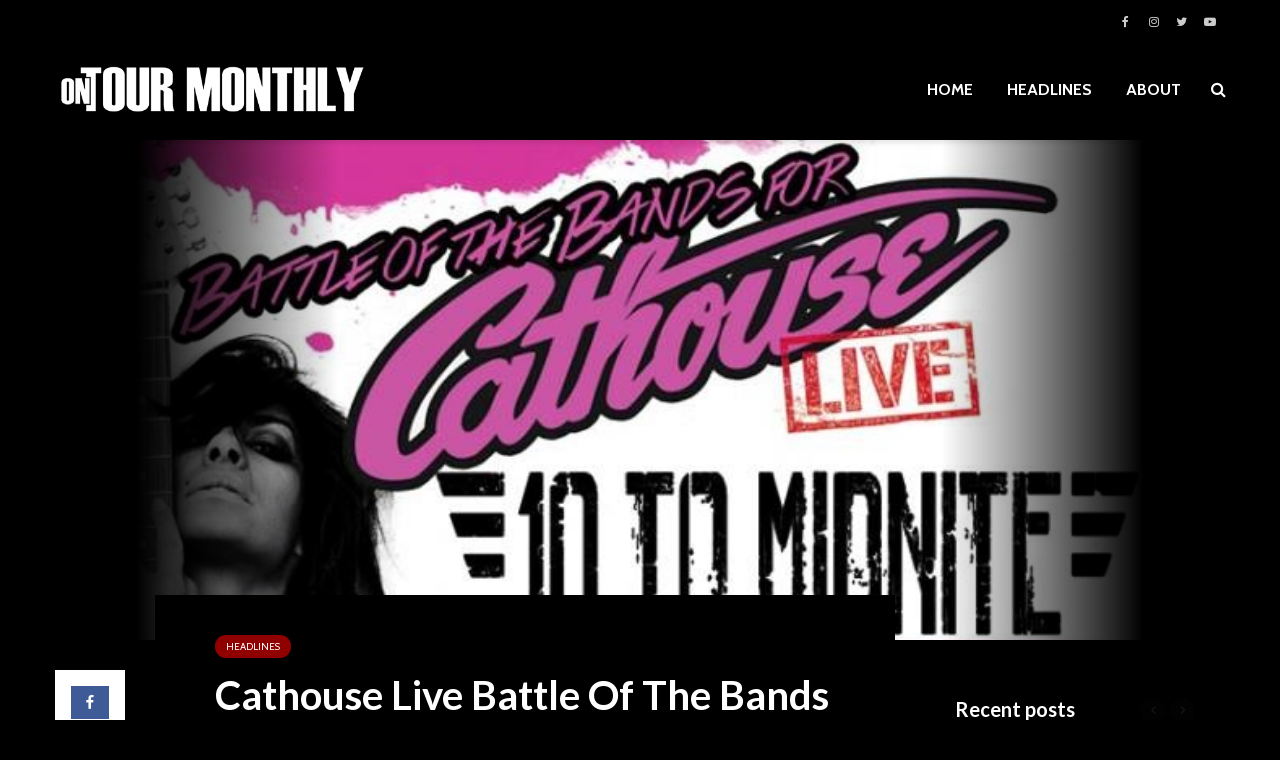

--- FILE ---
content_type: text/html; charset=UTF-8
request_url: https://ontourmonthly.com/2015/07/cathouse-live-battle-of-the-bands-lineup-confirmed-july-14-at-the-whisky-in-west-hollywood-ca/
body_size: 19695
content:
<!DOCTYPE html>
<html lang="en-US" prefix="og: http://ogp.me/ns# fb: http://ogp.me/ns/fb#" class="no-js">
<head>
	<meta charset="UTF-8">
	<meta name="viewport" content="width=device-width,initial-scale=1.0">
		<title>Cathouse Live Battle Of The Bands Lineup Confirmed (July 14 at The Whisky in West Hollywood, CA) - ON TOUR MONTHLY</title>
<meta name='robots' content='max-image-preview:large' />
	<style>img:is([sizes="auto" i], [sizes^="auto," i]) { contain-intrinsic-size: 3000px 1500px }</style>
	
<!-- This site is optimized with the Yoast SEO Premium plugin v4.5 - https://yoast.com/wordpress/plugins/seo/ -->
<link rel="canonical" href="https://ontourmonthly.com/2015/07/cathouse-live-battle-of-the-bands-lineup-confirmed-july-14-at-the-whisky-in-west-hollywood-ca/" />
<meta property="og:locale" content="en_US" />
<meta property="og:type" content="article" />
<meta property="og:title" content="Cathouse Live Battle Of The Bands Lineup Confirmed (July 14 at The Whisky in West Hollywood, CA) - ON TOUR MONTHLY" />
<meta property="og:description" content="Two Bands Will Win The Chance to Play at Cathouse Live at Irvine Meadows, August in Irvine, CA Marking the Return of Riki Rachtman&#8217;s World Famous Cathouse to Southern California for           One Day Only! The band lineup has been confirmed for the Cathouse Live Battle of the Bands, Tuesday, July 14 &hellip;" />
<meta property="og:url" content="https://ontourmonthly.com/2015/07/cathouse-live-battle-of-the-bands-lineup-confirmed-july-14-at-the-whisky-in-west-hollywood-ca/" />
<meta property="og:site_name" content="ON TOUR MONTHLY" />
<meta property="article:tag" content="10 To Midnite" />
<meta property="article:tag" content="2015" />
<meta property="article:tag" content="All-Star Jam" />
<meta property="article:tag" content="and Danny Dangerous" />
<meta property="article:tag" content="Autograph" />
<meta property="article:tag" content="Bang Tango" />
<meta property="article:tag" content="Black ‘N Blue" />
<meta property="article:tag" content="BulletBoys" />
<meta property="article:tag" content="Burning Heat" />
<meta property="article:tag" content="Cathouse Live" />
<meta property="article:tag" content="Cathouse Live At Irvine Meadows" />
<meta property="article:tag" content="Cathouse Live Battle of the Bands" />
<meta property="article:tag" content="Cinderella’s Tom Keifer" />
<meta property="article:tag" content="Dangerous Toys" />
<meta property="article:tag" content="DJ Will" />
<meta property="article:tag" content="Dokken" />
<meta property="article:tag" content="Enuff Z&#039; Nuff" />
<meta property="article:tag" content="extreme" />
<meta property="article:tag" content="Faith &amp; Bullets" />
<meta property="article:tag" content="Faster Pussycat" />
<meta property="article:tag" content="Gilby Clarke" />
<meta property="article:tag" content="james villa photography" />
<meta property="article:tag" content="Jetboy" />
<meta property="article:tag" content="Junkyard" />
<meta property="article:tag" content="Kelly Maglia" />
<meta property="article:tag" content="KNAC" />
<meta property="article:tag" content="L.A. Guns" />
<meta property="article:tag" content="LA Story" />
<meta property="article:tag" content="live nation" />
<meta property="article:tag" content="Madysin Hatter" />
<meta property="article:tag" content="Metal Edge" />
<meta property="article:tag" content="Molly Vamp" />
<meta property="article:tag" content="on tour monthly" />
<meta property="article:tag" content="Paul Gargano" />
<meta property="article:tag" content="Pretty Boy Floyd" />
<meta property="article:tag" content="RATT" />
<meta property="article:tag" content="Raven&#039;s Cry" />
<meta property="article:tag" content="Riki Rachtman" />
<meta property="article:tag" content="Rok Hollywood" />
<meta property="article:tag" content="Saigon Kick" />
<meta property="article:tag" content="Scarlet Vice" />
<meta property="article:tag" content="Sebastian Bach" />
<meta property="article:tag" content="Stephen Pearcy" />
<meta property="article:tag" content="Stonebreed" />
<meta property="article:tag" content="Swamphammer" />
<meta property="article:tag" content="Synergy Global Entertainment" />
<meta property="article:tag" content="The Aviators" />
<meta property="article:tag" content="The Hard Way" />
<meta property="article:tag" content="The Zeros" />
<meta property="article:tag" content="Tracii Guns" />
<meta property="article:tag" content="Trixter" />
<meta property="article:tag" content="Tuff and Little Caesar" />
<meta property="article:tag" content="Whisky A Go-Go" />
<meta property="article:section" content="HEADLINES" />
<meta property="article:published_time" content="2015-07-02T22:19:21-05:00" />
<meta property="article:modified_time" content="2015-07-02T22:21:09-05:00" />
<meta property="og:updated_time" content="2015-07-02T22:21:09-05:00" />
<meta property="og:image" content="https://ontourmonthly.com/wp-content/uploads/2015/07/cropped.jpg" />
<meta property="og:image:width" content="620" />
<meta property="og:image:height" content="308" />
<meta name="twitter:card" content="summary" />
<meta name="twitter:description" content="Two Bands Will Win The Chance to Play at Cathouse Live at Irvine Meadows, August in Irvine, CA Marking the Return of Riki Rachtman&#8217;s World Famous Cathouse to Southern California for           One Day Only! The band lineup has been confirmed for the Cathouse Live Battle of the Bands, Tuesday, July 14 [&hellip;]" />
<meta name="twitter:title" content="Cathouse Live Battle Of The Bands Lineup Confirmed (July 14 at The Whisky in West Hollywood, CA) - ON TOUR MONTHLY" />
<meta name="twitter:image" content="https://ontourmonthly.com/wp-content/uploads/2015/07/cropped.jpg" />
<meta property="DC.date.issued" content="2015-07-02T22:19:21-05:00" />
<!-- / Yoast SEO Premium plugin. -->

<link rel='dns-prefetch' href='//fonts.googleapis.com' />
<link rel="alternate" type="application/rss+xml" title="ON TOUR MONTHLY &raquo; Feed" href="https://ontourmonthly.com/feed/" />
<link rel="alternate" type="application/rss+xml" title="ON TOUR MONTHLY &raquo; Comments Feed" href="https://ontourmonthly.com/comments/feed/" />
<script type="text/javascript">
/* <![CDATA[ */
window._wpemojiSettings = {"baseUrl":"https:\/\/s.w.org\/images\/core\/emoji\/16.0.1\/72x72\/","ext":".png","svgUrl":"https:\/\/s.w.org\/images\/core\/emoji\/16.0.1\/svg\/","svgExt":".svg","source":{"concatemoji":"https:\/\/ontourmonthly.com\/wp-includes\/js\/wp-emoji-release.min.js?ver=6.8.3"}};
/*! This file is auto-generated */
!function(s,n){var o,i,e;function c(e){try{var t={supportTests:e,timestamp:(new Date).valueOf()};sessionStorage.setItem(o,JSON.stringify(t))}catch(e){}}function p(e,t,n){e.clearRect(0,0,e.canvas.width,e.canvas.height),e.fillText(t,0,0);var t=new Uint32Array(e.getImageData(0,0,e.canvas.width,e.canvas.height).data),a=(e.clearRect(0,0,e.canvas.width,e.canvas.height),e.fillText(n,0,0),new Uint32Array(e.getImageData(0,0,e.canvas.width,e.canvas.height).data));return t.every(function(e,t){return e===a[t]})}function u(e,t){e.clearRect(0,0,e.canvas.width,e.canvas.height),e.fillText(t,0,0);for(var n=e.getImageData(16,16,1,1),a=0;a<n.data.length;a++)if(0!==n.data[a])return!1;return!0}function f(e,t,n,a){switch(t){case"flag":return n(e,"\ud83c\udff3\ufe0f\u200d\u26a7\ufe0f","\ud83c\udff3\ufe0f\u200b\u26a7\ufe0f")?!1:!n(e,"\ud83c\udde8\ud83c\uddf6","\ud83c\udde8\u200b\ud83c\uddf6")&&!n(e,"\ud83c\udff4\udb40\udc67\udb40\udc62\udb40\udc65\udb40\udc6e\udb40\udc67\udb40\udc7f","\ud83c\udff4\u200b\udb40\udc67\u200b\udb40\udc62\u200b\udb40\udc65\u200b\udb40\udc6e\u200b\udb40\udc67\u200b\udb40\udc7f");case"emoji":return!a(e,"\ud83e\udedf")}return!1}function g(e,t,n,a){var r="undefined"!=typeof WorkerGlobalScope&&self instanceof WorkerGlobalScope?new OffscreenCanvas(300,150):s.createElement("canvas"),o=r.getContext("2d",{willReadFrequently:!0}),i=(o.textBaseline="top",o.font="600 32px Arial",{});return e.forEach(function(e){i[e]=t(o,e,n,a)}),i}function t(e){var t=s.createElement("script");t.src=e,t.defer=!0,s.head.appendChild(t)}"undefined"!=typeof Promise&&(o="wpEmojiSettingsSupports",i=["flag","emoji"],n.supports={everything:!0,everythingExceptFlag:!0},e=new Promise(function(e){s.addEventListener("DOMContentLoaded",e,{once:!0})}),new Promise(function(t){var n=function(){try{var e=JSON.parse(sessionStorage.getItem(o));if("object"==typeof e&&"number"==typeof e.timestamp&&(new Date).valueOf()<e.timestamp+604800&&"object"==typeof e.supportTests)return e.supportTests}catch(e){}return null}();if(!n){if("undefined"!=typeof Worker&&"undefined"!=typeof OffscreenCanvas&&"undefined"!=typeof URL&&URL.createObjectURL&&"undefined"!=typeof Blob)try{var e="postMessage("+g.toString()+"("+[JSON.stringify(i),f.toString(),p.toString(),u.toString()].join(",")+"));",a=new Blob([e],{type:"text/javascript"}),r=new Worker(URL.createObjectURL(a),{name:"wpTestEmojiSupports"});return void(r.onmessage=function(e){c(n=e.data),r.terminate(),t(n)})}catch(e){}c(n=g(i,f,p,u))}t(n)}).then(function(e){for(var t in e)n.supports[t]=e[t],n.supports.everything=n.supports.everything&&n.supports[t],"flag"!==t&&(n.supports.everythingExceptFlag=n.supports.everythingExceptFlag&&n.supports[t]);n.supports.everythingExceptFlag=n.supports.everythingExceptFlag&&!n.supports.flag,n.DOMReady=!1,n.readyCallback=function(){n.DOMReady=!0}}).then(function(){return e}).then(function(){var e;n.supports.everything||(n.readyCallback(),(e=n.source||{}).concatemoji?t(e.concatemoji):e.wpemoji&&e.twemoji&&(t(e.twemoji),t(e.wpemoji)))}))}((window,document),window._wpemojiSettings);
/* ]]> */
</script>
<link rel='alternate stylesheet' id='powerkit-icons-css' href='https://ontourmonthly.com/wp-content/plugins/powerkit/assets/fonts/powerkit-icons.woff?ver=3.0.4' type='text/css' as='font' type='font/wof' crossorigin />
<link rel='stylesheet' id='powerkit-css' href='https://ontourmonthly.com/wp-content/plugins/powerkit/assets/css/powerkit.css?ver=3.0.4' type='text/css' media='all' />
<style id='wp-emoji-styles-inline-css' type='text/css'>

	img.wp-smiley, img.emoji {
		display: inline !important;
		border: none !important;
		box-shadow: none !important;
		height: 1em !important;
		width: 1em !important;
		margin: 0 0.07em !important;
		vertical-align: -0.1em !important;
		background: none !important;
		padding: 0 !important;
	}
</style>
<link rel='stylesheet' id='mks_shortcodes_simple_line_icons-css' href='https://ontourmonthly.com/wp-content/plugins/meks-flexible-shortcodes/css/simple-line/simple-line-icons.css?ver=1.3.8' type='text/css' media='screen' />
<link rel='stylesheet' id='mks_shortcodes_css-css' href='https://ontourmonthly.com/wp-content/plugins/meks-flexible-shortcodes/css/style.css?ver=1.3.8' type='text/css' media='screen' />
<link rel='stylesheet' id='powerkit-author-box-css' href='https://ontourmonthly.com/wp-content/plugins/powerkit/modules/author-box/public/css/public-powerkit-author-box.css?ver=3.0.4' type='text/css' media='all' />
<link rel='stylesheet' id='powerkit-basic-elements-css' href='https://ontourmonthly.com/wp-content/plugins/powerkit/modules/basic-elements/public/css/public-powerkit-basic-elements.css?ver=3.0.4' type='text/css' media='screen' />
<link rel='stylesheet' id='powerkit-coming-soon-css' href='https://ontourmonthly.com/wp-content/plugins/powerkit/modules/coming-soon/public/css/public-powerkit-coming-soon.css?ver=3.0.4' type='text/css' media='all' />
<link rel='stylesheet' id='powerkit-content-formatting-css' href='https://ontourmonthly.com/wp-content/plugins/powerkit/modules/content-formatting/public/css/public-powerkit-content-formatting.css?ver=3.0.4' type='text/css' media='all' />
<link rel='stylesheet' id='powerkit-сontributors-css' href='https://ontourmonthly.com/wp-content/plugins/powerkit/modules/contributors/public/css/public-powerkit-contributors.css?ver=3.0.4' type='text/css' media='all' />
<link rel='stylesheet' id='powerkit-facebook-css' href='https://ontourmonthly.com/wp-content/plugins/powerkit/modules/facebook/public/css/public-powerkit-facebook.css?ver=3.0.4' type='text/css' media='all' />
<link rel='stylesheet' id='powerkit-featured-categories-css' href='https://ontourmonthly.com/wp-content/plugins/powerkit/modules/featured-categories/public/css/public-powerkit-featured-categories.css?ver=3.0.4' type='text/css' media='all' />
<link rel='stylesheet' id='powerkit-inline-posts-css' href='https://ontourmonthly.com/wp-content/plugins/powerkit/modules/inline-posts/public/css/public-powerkit-inline-posts.css?ver=3.0.4' type='text/css' media='all' />
<link rel='stylesheet' id='powerkit-instagram-css' href='https://ontourmonthly.com/wp-content/plugins/powerkit/modules/instagram/public/css/public-powerkit-instagram.css?ver=3.0.4' type='text/css' media='all' />
<link rel='stylesheet' id='powerkit-justified-gallery-css' href='https://ontourmonthly.com/wp-content/plugins/powerkit/modules/justified-gallery/public/css/public-powerkit-justified-gallery.css?ver=3.0.4' type='text/css' media='all' />
<link rel='stylesheet' id='glightbox-css' href='https://ontourmonthly.com/wp-content/plugins/powerkit/modules/lightbox/public/css/glightbox.min.css?ver=3.0.4' type='text/css' media='all' />
<link rel='stylesheet' id='powerkit-lightbox-css' href='https://ontourmonthly.com/wp-content/plugins/powerkit/modules/lightbox/public/css/public-powerkit-lightbox.css?ver=3.0.4' type='text/css' media='all' />
<link rel='stylesheet' id='powerkit-opt-in-forms-css' href='https://ontourmonthly.com/wp-content/plugins/powerkit/modules/opt-in-forms/public/css/public-powerkit-opt-in-forms.css?ver=3.0.4' type='text/css' media='all' />
<link rel='stylesheet' id='powerkit-widget-posts-css' href='https://ontourmonthly.com/wp-content/plugins/powerkit/modules/posts/public/css/public-powerkit-widget-posts.css?ver=3.0.4' type='text/css' media='all' />
<link rel='stylesheet' id='powerkit-scroll-to-top-css' href='https://ontourmonthly.com/wp-content/plugins/powerkit/modules/scroll-to-top/public/css/public-powerkit-scroll-to-top.css?ver=3.0.4' type='text/css' media='all' />
<link rel='stylesheet' id='powerkit-share-buttons-css' href='https://ontourmonthly.com/wp-content/plugins/powerkit/modules/share-buttons/public/css/public-powerkit-share-buttons.css?ver=3.0.4' type='text/css' media='all' />
<link rel='stylesheet' id='powerkit-slider-gallery-css' href='https://ontourmonthly.com/wp-content/plugins/powerkit/modules/slider-gallery/public/css/public-powerkit-slider-gallery.css?ver=3.0.4' type='text/css' media='all' />
<link rel='stylesheet' id='powerkit-social-links-css' href='https://ontourmonthly.com/wp-content/plugins/powerkit/modules/social-links/public/css/public-powerkit-social-links.css?ver=3.0.4' type='text/css' media='all' />
<link rel='stylesheet' id='powerkit-table-of-contents-css' href='https://ontourmonthly.com/wp-content/plugins/powerkit/modules/table-of-contents/public/css/public-powerkit-table-of-contents.css?ver=3.0.4' type='text/css' media='all' />
<link rel='stylesheet' id='powerkit-twitter-css' href='https://ontourmonthly.com/wp-content/plugins/powerkit/modules/twitter/public/css/public-powerkit-twitter.css?ver=3.0.4' type='text/css' media='all' />
<link rel='stylesheet' id='powerkit-widget-about-css' href='https://ontourmonthly.com/wp-content/plugins/powerkit/modules/widget-about/public/css/public-powerkit-widget-about.css?ver=3.0.4' type='text/css' media='all' />
<link rel='stylesheet' id='wp-components-css' href='https://ontourmonthly.com/wp-includes/css/dist/components/style.min.css?ver=6.8.3' type='text/css' media='all' />
<link rel='stylesheet' id='godaddy-styles-css' href='https://ontourmonthly.com/wp-content/mu-plugins/vendor/wpex/godaddy-launch/includes/Dependencies/GoDaddy/Styles/build/latest.css?ver=2.0.2' type='text/css' media='all' />
<link rel='stylesheet' id='gridlove-fonts-css' href='https://fonts.googleapis.com/css?family=Cabin%3A400%2C700%7CLato%3A400%2C700&#038;subset=latin%2Clatin-ext&#038;ver=1.9.9' type='text/css' media='all' />
<link rel='stylesheet' id='gridlove-main-css' href='https://ontourmonthly.com/wp-content/themes/gridlove/assets/css/min.css?ver=1.9.9' type='text/css' media='all' />
<style id='gridlove-main-inline-css' type='text/css'>
body{font-size: 16px;}h1, .h1 {font-size: 40px;}h2, .h2,.col-lg-12 .gridlove-post-b .h3 {font-size: 26px;}h3, .h3 {font-size: 22px;}h4, .h4 {font-size: 20px;}h5, .h5 {font-size: 18px;}h6, .h6 {font-size: 16px;}.widget, .gridlove-header-responsive .sub-menu, .gridlove-site-header .sub-menu{font-size: 14px;}.gridlove-main-navigation {font-size: 16px;}.gridlove-post {font-size: 16px;}body{background-color: #000000;color: #ffffff;font-family: 'Cabin';font-weight: 400;}h1, h2, h3, h4, h5, h6,.h1, .h2, .h3, .h4, .h5, .h6,blockquote,thead td,.comment-author b,q:before,#bbpress-forums .bbp-forum-title, #bbpress-forums .bbp-topic-permalink{color: #ffffff;font-family: 'Lato';font-weight: 700;}.gridlove-main-nav a,.gridlove-posts-widget a{font-family: 'Cabin';font-weight: 700;}.gridlove-header-top{background-color: #000000;color: #ffffff;}.gridlove-header-top a{color: #ffffff;}.gridlove-header-top a:hover{color: #750000;}.gridlove-header-wrapper,.gridlove-header-middle .sub-menu,.gridlove-header-responsive,.gridlove-header-responsive .sub-menu{background-color:#000000; }.gridlove-header-middle,.gridlove-header-middle a,.gridlove-header-responsive,.gridlove-header-responsive a{color: #ffffff;}.gridlove-header-middle a:hover,.gridlove-header-middle .gridlove-sidebar-action:hover,.gridlove-header-middle .gridlove-actions-button > span:hover,.gridlove-header-middle .current_page_item > a,.gridlove-header-middle .current_page_ancestor > a,.gridlove-header-middle .current-menu-item > a,.gridlove-header-middle .current-menu-ancestor > a,.gridlove-header-middle .gridlove-category-menu article:hover a,.gridlove-header-responsive a:hover{color: #910000;}.gridlove-header-middle .active>span,.gridlove-header-middle .gridlove-main-nav>li.menu-item-has-children:hover>a,.gridlove-header-middle .gridlove-social-icons:hover>span,.gridlove-header-responsive .active>span{background-color: rgba(255,255,255,0.05)}.gridlove-header-middle .gridlove-button-search{background-color: #910000;}.gridlove-header-middle .gridlove-search-form input{border-color: rgba(255,255,255,0.1)}.gridlove-header-middle .sub-menu,.gridlove-header-responsive .sub-menu{border-top: 1px solid rgba(255,255,255,0.05)}.gridlove-header-middle{height: 100px;}.gridlove-logo{max-height: 100px;}.gridlove-branding-bg{background:#f0233b;}.gridlove-header-responsive .gridlove-actions-button:hover >span{color:#910000;}.gridlove-sidebar-action .gridlove-bars:before,.gridlove-sidebar-action .gridlove-bars:after{background:#ffffff;}.gridlove-sidebar-action:hover .gridlove-bars:before,.gridlove-sidebar-action:hover .gridlove-bars:after{background:#910000;}.gridlove-sidebar-action .gridlove-bars{border-color: #ffffff;}.gridlove-sidebar-action:hover .gridlove-bars{border-color:#910000;}.gridlove-header-bottom .sub-menu{ background-color:#000000;}.gridlove-header-bottom .sub-menu a{color:#ffffff;}.gridlove-header-bottom .sub-menu a:hover,.gridlove-header-bottom .gridlove-category-menu article:hover a{color:#009cff;}.gridlove-header-bottom{background-color:#f2f2f2;}.gridlove-header-bottom,.gridlove-header-bottom a{color: #111111;}.gridlove-header-bottom a:hover,.gridlove-header-bottom .gridlove-sidebar-action:hover,.gridlove-header-bottom .gridlove-actions-button > span:hover,.gridlove-header-bottom .current_page_item > a,.gridlove-header-bottom .current_page_ancestor > a,.gridlove-header-bottom .current-menu-item > a,.gridlove-header-bottom .current-menu-ancestor > a {color: #009cff;}.gridlove-header-bottom .active>span,.gridlove-header-bottom .gridlove-main-nav>li.menu-item-has-children:hover>a,.gridlove-header-bottom .gridlove-social-icons:hover>span{background-color: rgba(17,17,17,0.05)}.gridlove-header-bottom .gridlove-search-form input{border-color: rgba(17,17,17,0.1)}.gridlove-header-bottom,.gridlove-header-bottom .sub-menu{border-top: 1px solid rgba(17,17,17,0.07)}.gridlove-header-bottom .gridlove-button-search{background-color: #009cff;}.gridlove-header-sticky,.gridlove-header-sticky .sub-menu{background-color:#000000; }.gridlove-header-sticky,.gridlove-header-sticky a{color: #ffffff;}.gridlove-header-sticky a:hover,.gridlove-header-sticky .gridlove-sidebar-action:hover,.gridlove-header-sticky .gridlove-actions-button > span:hover,.gridlove-header-sticky .current_page_item > a,.gridlove-header-sticky .current_page_ancestor > a,.gridlove-header-sticky .current-menu-item > a,.gridlove-header-sticky .current-menu-ancestor > a,.gridlove-header-sticky .gridlove-category-menu article:hover a{color: #910000;}.gridlove-header-sticky .active>span,.gridlove-header-sticky .gridlove-main-nav>li.menu-item-has-children:hover>a,.gridlove-header-sticky .gridlove-social-icons:hover>span{background-color: rgba(255,255,255,0.05)}.gridlove-header-sticky .gridlove-search-form input{border-color: rgba(255,255,255,0.1)}.gridlove-header-sticky .sub-menu{border-top: 1px solid rgba(255,255,255,0.05)}.gridlove-header-sticky .gridlove-button-search{background-color: #910000;}.gridlove-cover-area,.gridlove-cover{height:500px; }.gridlove-box,#disqus_thread{background: #000000;}a{color: #ffffff;}.entry-title a{ color: #ffffff;}a:hover,.comment-reply-link,#cancel-comment-reply-link,.gridlove-box .entry-title a:hover,.gridlove-posts-widget article:hover a{color: #910000;}.entry-content p a,.widget_text a,.entry-content ul a,.entry-content ol a,.gridlove-text-module-content p a{color: #910000; border-color: rgba(145,0,0,0.8);}.entry-content p a:hover,.widget_text a:hover,.entry-content ul a:hover,.entry-content ol a:hover,.gridlove-text-module-content p a:hover{border-bottom: 1px solid transparent;}.comment-reply-link:hover,.gallery .gallery-item a:after, .wp-block-gallery .blocks-gallery-item a:after, .entry-content a.gridlove-popup-img {color: #ffffff; }.gridlove-post-b .box-col-b:only-child .entry-title a,.gridlove-post-d .entry-overlay:only-child .entry-title a{color: #ffffff;}.gridlove-post-b .box-col-b:only-child .entry-title a:hover,.gridlove-post-d .entry-overlay:only-child .entry-title a:hover,.gridlove-content .entry-header .gridlove-breadcrumbs a,.gridlove-content .entry-header .gridlove-breadcrumbs a:hover,.module-header .gridlove-breadcrumbs a,.module-header .gridlove-breadcrumbs a:hover { color: #910000; }.gridlove-post-b .box-col-b:only-child .meta-item,.gridlove-post-b .box-col-b:only-child .entry-meta a,.gridlove-post-b .box-col-b:only-child .entry-meta span,.gridlove-post-d .entry-overlay:only-child .meta-item,.gridlove-post-d .entry-overlay:only-child .entry-meta a,.gridlove-post-d .entry-overlay:only-child .entry-meta span {color: #000000;}.entry-meta .meta-item, .entry-meta a, .entry-meta span,.comment-metadata a{color: #000000;}blockquote{color: rgba(255,255,255,0.8);}blockquote:before{color: rgba(255,255,255,0.15);}.entry-meta a:hover{color: #ffffff;}.widget_tag_cloud a,.entry-tags a,.entry-content .wp-block-tag-cloud a{ background: rgba(255,255,255,0.1); color: #ffffff; }.submit,.gridlove-button,.mks_autor_link_wrap a,.mks_read_more a,input[type="submit"],button[type="submit"],.gridlove-cat, .gridlove-pill,.gridlove-button-search,body div.wpforms-container-full .wpforms-form input[type=submit], body div.wpforms-container-full .wpforms-form button[type=submit], body div.wpforms-container-full .wpforms-form .wpforms-page-button,.add_to_cart_button{color:#FFF;background-color: #910000;}body div.wpforms-container-full .wpforms-form input[type=submit]:hover, body div.wpforms-container-full .wpforms-form input[type=submit]:focus, body div.wpforms-container-full .wpforms-form input[type=submit]:active, body div.wpforms-container-full .wpforms-form button[type=submit]:hover, body div.wpforms-container-full .wpforms-form button[type=submit]:focus, body div.wpforms-container-full .wpforms-form button[type=submit]:active, body div.wpforms-container-full .wpforms-form .wpforms-page-button:hover, body div.wpforms-container-full .wpforms-form .wpforms-page-button:active, body div.wpforms-container-full .wpforms-form .wpforms-page-button:focus {color:#FFF;background-color: #910000;}.wp-block-button__link{background-color: #910000; }.gridlove-button:hover,.add_to_cart_button:hover{color:#FFF;}.gridlove-share a:hover{background:rgba(17, 17, 17, .8);color:#FFF;}.gridlove-pill:hover,.gridlove-author-links a:hover,.entry-category a:hover{background: #111;color: #FFF;}.gridlove-cover-content .entry-category a:hover,.entry-overlay .entry-category a:hover,.gridlove-highlight .entry-category a:hover,.gridlove-box.gridlove-post-d .entry-overlay .entry-category a:hover,.gridlove-post-a .entry-category a:hover,.gridlove-highlight .gridlove-format-icon{background: #FFF;color: #111;}.gridlove-author, .gridlove-prev-next-nav,.comment .comment-respond{border-color: rgba(255,255,255,0.1);}.gridlove-load-more a,.gridlove-pagination .gridlove-next a,.gridlove-pagination .gridlove-prev a,.gridlove-pagination .next,.gridlove-pagination .prev,.gridlove-infinite-scroll a,.double-bounce1, .double-bounce2,.gridlove-link-pages > span,.module-actions ul.page-numbers span.page-numbers{color:#FFF;background-color: #910000;}.gridlove-pagination .current{background-color:rgba(255,255,255,0.1);}.gridlove-highlight{background: #083b5c;}.gridlove-highlight,.gridlove-highlight h4,.gridlove-highlight a{color: #910000;}.gridlove-highlight .entry-meta .meta-item, .gridlove-highlight .entry-meta a, .gridlove-highlight .entry-meta span,.gridlove-highlight p{color: rgba(145,0,0,0.8);}.gridlove-highlight .gridlove-author-links .fa-link,.gridlove-highlight .gridlove_category_widget .gridlove-full-color li a:after{background: #b5e1ff;}.gridlove-highlight .entry-meta a:hover{color: #910000;}.gridlove-highlight.gridlove-post-d .entry-image a:after{background-color: rgba(8,59,92,0.7);}.gridlove-highlight.gridlove-post-d:hover .entry-image a:after{background-color: rgba(8,59,92,0.9);}.gridlove-highlight.gridlove-post-a .entry-image:hover>a:after, .gridlove-highlight.gridlove-post-b .entry-image:hover a:after{background-color: rgba(8,59,92,0.2);}.gridlove-highlight .gridlove-slider-controls > div{background-color: rgba(145,0,0,0.1);color: #910000; }.gridlove-highlight .gridlove-slider-controls > div:hover{background-color: rgba(145,0,0,0.3);color: #910000; }.gridlove-highlight.gridlove-box .entry-title a:hover{color: #b5e1ff;}.gridlove-highlight.widget_meta a, .gridlove-highlight.widget_recent_entries li, .gridlove-highlight.widget_recent_comments li, .gridlove-highlight.widget_nav_menu a, .gridlove-highlight.widget_archive li, .gridlove-highlight.widget_pages a{border-color: rgba(145,0,0,0.1);}.gridlove-cover-content .entry-meta .meta-item, .gridlove-cover-content .entry-meta a, .gridlove-cover-content .entry-meta span,.gridlove-cover-area .gridlove-breadcrumbs,.gridlove-cover-area .gridlove-breadcrumbs a,.gridlove-cover-area .gridlove-breadcrumbs .breadcrumb_last,body .gridlove-content .entry-overlay .gridlove-breadcrumbs {color: rgba(255, 255, 255, .8);}.gridlove-cover-content .entry-meta a:hover,.gridlove-cover-area .gridlove-breadcrumbs a:hover {color: rgba(255, 255, 255, 1);}.module-title h2,.module-title .h2{ color: #111111; }.gridlove-action-link,.gridlove-slider-controls > div,.module-actions ul.page-numbers .next.page-numbers,.module-actions ul.page-numbers .prev.page-numbers{background: rgba(17,17,17,0.1); color: #111111; }.gridlove-slider-controls > div:hover,.gridlove-action-link:hover,.module-actions ul.page-numbers .next.page-numbers:hover,.module-actions ul.page-numbers .prev.page-numbers:hover{color: #111111;background: rgba(17,17,17,0.3); }.gridlove-pn-ico,.gridlove-author-links .fa-link{background: rgba(255,255,255,0.1); color: #ffffff;}.gridlove-prev-next-nav a:hover .gridlove-pn-ico{background: rgba(145,0,0,1); color: #000000;}.widget_meta a,.widget_recent_entries li,.widget_recent_comments li,.widget_nav_menu a,.widget_archive li,.widget_pages a,.widget_categories li,.gridlove_category_widget .gridlove-count-color li,.widget_categories .children li,.widget_archiv .children li{border-color: rgba(255,255,255,0.1);}.widget_recent_entries a:hover,.menu-item-has-children.active > span,.menu-item-has-children.active > a,.gridlove-nav-widget-acordion:hover,.widget_recent_comments .recentcomments a.url:hover{color: #910000;}.widget_recent_comments .url,.post-date,.widget_recent_comments .recentcomments,.gridlove-nav-widget-acordion,.widget_archive li,.rss-date,.widget_categories li,.widget_archive li{color:#000000;}.widget_pages .children,.widget_nav_menu .sub-menu{background:#910000;color:#FFF;}.widget_pages .children a,.widget_nav_menu .sub-menu a,.widget_nav_menu .sub-menu span,.widget_pages .children span{color:#FFF;}.widget_tag_cloud a:hover,.entry-tags a:hover,.entry-content .wp-block-tag-cloud a:hover{background: #910000;color:#FFF;}.gridlove-footer{background: #000000;color: #ffffff;}.gridlove-footer .widget-title{color: #ffffff;}.gridlove-footer a{color: rgba(255,255,255,0.8);}.gridlove-footer a:hover{color: #ffffff;}.gridlove-footer .widget_recent_comments .url, .gridlove-footer .post-date, .gridlove-footer .widget_recent_comments .recentcomments, .gridlove-footer .gridlove-nav-widget-acordion, .gridlove-footer .widget_archive li, .gridlove-footer .rss-date{color: rgba(255,255,255,0.8); }.gridlove-footer .widget_meta a, .gridlove-footer .widget_recent_entries li, .gridlove-footer .widget_recent_comments li, .gridlove-footer .widget_nav_menu a, .gridlove-footer .widget_archive li, .gridlove-footer .widget_pages a,.gridlove-footer table,.gridlove-footer td,.gridlove-footer th,.gridlove-footer .widget_calendar table,.gridlove-footer .widget.widget_categories select,.gridlove-footer .widget_calendar table tfoot tr td{border-color: rgba(255,255,255,0.2);}table,thead,td,th,.widget_calendar table{ border-color: rgba(255,255,255,0.1);}input[type="text"], input[type="email"],input[type="search"], input[type="url"], input[type="tel"], input[type="number"], input[type="date"], input[type="password"], select, textarea{border-color: rgba(255,255,255,0.2);}.gridlove-site-content div.mejs-container .mejs-controls {background-color: rgba(255,255,255,0.1);}body .gridlove-site-content .mejs-controls .mejs-time-rail .mejs-time-current{background: #910000;}body .gridlove-site-content .mejs-video.mejs-container .mejs-controls{background-color: rgba(0,0,0,0.9);}.wp-block-cover .wp-block-cover-image-text, .wp-block-cover .wp-block-cover-text, .wp-block-cover h2, .wp-block-cover-image .wp-block-cover-image-text, .wp-block-cover-image .wp-block-cover-text, .wp-block-cover-image h2{font-family: 'Lato';font-weight: 700; }.wp-block-cover-image .wp-block-cover-image-text, .wp-block-cover-image h2{font-size: 26px;}.widget_display_replies li, .widget_display_topics li{ color:#000000; }.has-small-font-size{ font-size: 12px;}.has-large-font-size{ font-size: 20px;}.has-huge-font-size{ font-size: 25px;}@media(min-width: 1024px){.has-small-font-size{ font-size: 12px;}.has-normal-font-size{ font-size: 16px;}.has-large-font-size{ font-size: 20px;}.has-huge-font-size{ font-size: 27px;}}.has-gridlove-acc-background-color{ background-color: #910000;}.has-gridlove-acc-color{ color: #910000;}.has-gridlove-meta-background-color{ background-color: #000000;}.has-gridlove-meta-color{ color: #000000;}.has-gridlove-txt-background-color{ background-color: #ffffff;}.has-gridlove-txt-color{ color: #ffffff;}.has-gridlove-bg-background-color{ background-color: #000000;}.has-gridlove-bg-color{ color: #000000;}.has-gridlove-highlight-acc-background-color{ background-color: #b5e1ff;}.has-gridlove-highlight-acc-color{ color: #b5e1ff;}.has-gridlove-highlight-txt-background-color{ background-color: #910000;}.has-gridlove-highlight-txt-color{ color: #910000;}.has-gridlove-highlight-bg-background-color{ background-color: #083b5c;}.has-gridlove-highlight-bg-color{ color: #083b5c;}.gridlove-cats .gridlove-cat .entry-overlay-wrapper .entry-image:after, .gridlove-cat.gridlove-post-d .entry-image a:after { background-color: rgba(145,0,0,0.7); }.gridlove-cat.gridlove-post-d:hover .entry-image a:after { background-color: rgba(145,0,0,0.9); }
</style>
<link rel='stylesheet' id='meks-ads-widget-css' href='https://ontourmonthly.com/wp-content/plugins/meks-easy-ads-widget/css/style.css?ver=2.0.9' type='text/css' media='all' />
<link rel='stylesheet' id='meks_instagram-widget-styles-css' href='https://ontourmonthly.com/wp-content/plugins/meks-easy-instagram-widget/css/widget.css?ver=6.8.3' type='text/css' media='all' />
<link rel='stylesheet' id='meks-flickr-widget-css' href='https://ontourmonthly.com/wp-content/plugins/meks-simple-flickr-widget/css/style.css?ver=1.3' type='text/css' media='all' />
<link rel='stylesheet' id='meks-author-widget-css' href='https://ontourmonthly.com/wp-content/plugins/meks-smart-author-widget/css/style.css?ver=1.1.5' type='text/css' media='all' />
<link rel='stylesheet' id='meks-social-widget-css' href='https://ontourmonthly.com/wp-content/plugins/meks-smart-social-widget/css/style.css?ver=1.6.5' type='text/css' media='all' />
<link rel='stylesheet' id='meks-themeforest-widget-css' href='https://ontourmonthly.com/wp-content/plugins/meks-themeforest-smart-widget/css/style.css?ver=1.6' type='text/css' media='all' />
<link rel='stylesheet' id='meks_ess-main-css' href='https://ontourmonthly.com/wp-content/plugins/meks-easy-social-share/assets/css/main.css?ver=1.3' type='text/css' media='all' />
<link rel='stylesheet' id='searchwp-forms-css' href='https://ontourmonthly.com/wp-content/plugins/searchwp-live-ajax-search/assets/styles/frontend/search-forms.min.css?ver=1.8.7' type='text/css' media='all' />
<link rel='stylesheet' id='searchwp-live-search-css' href='https://ontourmonthly.com/wp-content/plugins/searchwp-live-ajax-search/assets/styles/style.min.css?ver=1.8.7' type='text/css' media='all' />
<style id='searchwp-live-search-inline-css' type='text/css'>
.searchwp-live-search-result .searchwp-live-search-result--title a {
  font-size: 16px;
}
.searchwp-live-search-result .searchwp-live-search-result--price {
  font-size: 14px;
}
.searchwp-live-search-result .searchwp-live-search-result--add-to-cart .button {
  font-size: 14px;
}

</style>
<script type="text/javascript" src="https://ontourmonthly.com/wp-includes/js/jquery/jquery.min.js?ver=3.7.1" id="jquery-core-js"></script>
<script type="text/javascript" src="https://ontourmonthly.com/wp-includes/js/jquery/jquery-migrate.min.js?ver=3.4.1" id="jquery-migrate-js"></script>
<link rel="https://api.w.org/" href="https://ontourmonthly.com/wp-json/" /><link rel="alternate" title="JSON" type="application/json" href="https://ontourmonthly.com/wp-json/wp/v2/posts/25612" /><link rel="EditURI" type="application/rsd+xml" title="RSD" href="https://ontourmonthly.com/xmlrpc.php?rsd" />
<meta name="generator" content="WordPress 6.8.3" />
<link rel='shortlink' href='https://ontourmonthly.com/?p=25612' />
<link rel="alternate" title="oEmbed (JSON)" type="application/json+oembed" href="https://ontourmonthly.com/wp-json/oembed/1.0/embed?url=https%3A%2F%2Fontourmonthly.com%2F2015%2F07%2Fcathouse-live-battle-of-the-bands-lineup-confirmed-july-14-at-the-whisky-in-west-hollywood-ca%2F" />
<link rel="alternate" title="oEmbed (XML)" type="text/xml+oembed" href="https://ontourmonthly.com/wp-json/oembed/1.0/embed?url=https%3A%2F%2Fontourmonthly.com%2F2015%2F07%2Fcathouse-live-battle-of-the-bands-lineup-confirmed-july-14-at-the-whisky-in-west-hollywood-ca%2F&#038;format=xml" />
<link rel="icon" href="https://ontourmonthly.com/wp-content/uploads/2014/02/cropped-OTM_JAMES-VILLA_Logo2-32x32.png" sizes="32x32" />
<link rel="icon" href="https://ontourmonthly.com/wp-content/uploads/2014/02/cropped-OTM_JAMES-VILLA_Logo2-192x192.png" sizes="192x192" />
<link rel="apple-touch-icon" href="https://ontourmonthly.com/wp-content/uploads/2014/02/cropped-OTM_JAMES-VILLA_Logo2-180x180.png" />
<meta name="msapplication-TileImage" content="https://ontourmonthly.com/wp-content/uploads/2014/02/cropped-OTM_JAMES-VILLA_Logo2-270x270.png" />
</head>

<body class="wp-singular post-template-default single single-post postid-25612 single-format-standard wp-embed-responsive wp-theme-gridlove chrome gridlove-cover-overlay-soft-dark gridlove-v_1_9_9">

					
			
			
		<header id="header" class="gridlove-site-header hidden-md-down  gridlove-header-shadow">
				
									<div class="gridlove-header-top">
	<div class="container">

					<div class="gridlove-slot-l">
				  
			</div>
		
		
					<div class="gridlove-slot-r">
				<li>
		<ul id="menu-gridlove-social" class="gridlove-soc-menu"><li id="menu-item-39541" class="menu-item menu-item-type-custom menu-item-object-custom menu-item-39541"><a href="https://www.facebook.com/"><span class="gridlove-social-name">Facebook</span></a></li>
<li id="menu-item-39544" class="menu-item menu-item-type-custom menu-item-object-custom menu-item-39544"><a href="http://instagram.com/"><span class="gridlove-social-name">Instagram</span></a></li>
<li id="menu-item-39542" class="menu-item menu-item-type-custom menu-item-object-custom menu-item-39542"><a href="https://twitter.com/"><span class="gridlove-social-name">Twitter</span></a></li>
<li id="menu-item-39543" class="menu-item menu-item-type-custom menu-item-object-custom menu-item-39543"><a href="http://youtube.com"><span class="gridlove-social-name">YouTube</span></a></li>
</ul></li>
 
			</div>
			</div>				
</div>				
				<div class="gridlove-header-wrapper">
    <div class="gridlove-header-1 gridlove-header-middle container">
        
        <div class="gridlove-slot-l">
            
<div class="gridlove-site-branding  ">
			<span class="site-title h1"><a href="https://ontourmonthly.com/" rel="home"><img class="gridlove-logo" src="https://ontourmonthly.com/wp-content/uploads/2015/02/Logo4.jpg" alt="ON TOUR MONTHLY"></a></span>
	
	
</div>

        </div>

        <div class="gridlove-slot-r">
            <nav class="gridlove-main-navigation">	
				<ul id="menu-top-menu" class="gridlove-main-nav gridlove-menu"><li id="menu-item-21908" class="menu-item menu-item-type-post_type menu-item-object-page current_page_parent menu-item-21908"><a href="https://ontourmonthly.com/home_/">HOME</a></li>
<li id="menu-item-7650" class="menu-item menu-item-type-taxonomy menu-item-object-category current-post-ancestor current-menu-parent current-post-parent menu-item-7650"><a href="https://ontourmonthly.com/category/headlines/">HEADLINES</a></li>
<li id="menu-item-7649" class="menu-item menu-item-type-post_type menu-item-object-page menu-item-has-children menu-item-7649"><a href="https://ontourmonthly.com/about/">ABOUT</a>
<ul class="sub-menu">
	<li id="menu-item-9774" class="menu-item menu-item-type-post_type menu-item-object-page menu-item-9774"><a href="https://ontourmonthly.com/contact/">Contact</a></li>
</ul>
</li>
</ul>	</nav>            	<ul class="gridlove-actions gridlove-menu">
					<li class="gridlove-actions-button gridlove-action-search">
	<span>
		<i class="fa fa-search"></i>
	</span>
	<ul class="sub-menu">
		<li>
			<form class="gridlove-search-form" action="https://ontourmonthly.com/" method="get"><input name="s" data-swplive="true" data-swpengine="default" data-swpconfig="default" type="text" value="" placeholder="Type here to search..." /><button type="submit" class="gridlove-button-search">Search</button></form>		</li>
	</ul>
</li>			</ul>
        </div>
        
    </div>
</div>

				
		</header>

		<div id="gridlove-header-responsive" class="gridlove-header-responsive hidden-lg-up">

	<div class="container">
		
		<div class="gridlove-site-branding mini">
		<span class="site-title h1"><a href="https://ontourmonthly.com/" rel="home"><img class="gridlove-logo-mini" src="https://ontourmonthly.com/wp-content/uploads/2015/02/Logo4.jpg" alt="ON TOUR MONTHLY"></a></span>
</div>
		<ul class="gridlove-actions gridlove-menu">

								<li class="gridlove-actions-button gridlove-action-search">
	<span>
		<i class="fa fa-search"></i>
	</span>
	<ul class="sub-menu">
		<li>
			<form class="gridlove-search-form" action="https://ontourmonthly.com/" method="get"><input name="s" data-swplive="true" data-swpengine="default" data-swpconfig="default" type="text" value="" placeholder="Type here to search..." /><button type="submit" class="gridlove-button-search">Search</button></form>		</li>
	</ul>
</li>				
			<li class="gridlove-actions-button">
	<span class="gridlove-sidebar-action">
		<i class="fa fa-bars"></i>
	</span>
</li>	
</ul>
	</div>

</div>

		
	

	<div id="cover" class="gridlove-cover-area gridlove-cover-single">
		<div class="gridlove-cover-item">
        	<div class="gridlove-cover-bg">
    		<span class="gridlove-cover">
        		<img width="620" height="308" src="https://ontourmonthly.com/wp-content/uploads/2015/07/cropped.jpg" class="attachment-gridlove-cover size-gridlove-cover wp-post-image" alt="" srcset="https://ontourmonthly.com/wp-content/uploads/2015/07/cropped.jpg 620w, https://ontourmonthly.com/wp-content/uploads/2015/07/cropped-150x75.jpg 150w, https://ontourmonthly.com/wp-content/uploads/2015/07/cropped-300x149.jpg 300w, https://ontourmonthly.com/wp-content/uploads/2015/07/cropped-480x238.jpg 480w, https://ontourmonthly.com/wp-content/uploads/2015/07/cropped-600x298.jpg 600w" sizes="(max-width: 620px) 100vw, 620px" />        		 
        	</span>  
        </div>
	  
</div>	</div>



<div id="content" class="gridlove-site-content container gridlove-sidebar-right">

    <div class="row">

    	
		<div class="gridlove-share-wrapper">
			<div class="gridlove-share gridlove-box gridlove-sticky-share">
			<div class="meks_ess square no-labels solid "><a href="#" class="meks_ess-item socicon-facebook" data-url="http://www.facebook.com/sharer/sharer.php?u=https%3A%2F%2Fontourmonthly.com%2F2015%2F07%2Fcathouse-live-battle-of-the-bands-lineup-confirmed-july-14-at-the-whisky-in-west-hollywood-ca%2F&amp;t=Cathouse%20Live%20Battle%20Of%20The%20Bands%20Lineup%20Confirmed%20%28July%2014%20at%20The%20Whisky%20in%20West%20Hollywood%2C%20CA%29"><span>Facebook</span></a><a href="#" class="meks_ess-item socicon-twitter" data-url="http://twitter.com/intent/tweet?url=https%3A%2F%2Fontourmonthly.com%2F2015%2F07%2Fcathouse-live-battle-of-the-bands-lineup-confirmed-july-14-at-the-whisky-in-west-hollywood-ca%2F&amp;text=Cathouse%20Live%20Battle%20Of%20The%20Bands%20Lineup%20Confirmed%20%28July%2014%20at%20The%20Whisky%20in%20West%20Hollywood%2C%20CA%29"><span>X</span></a><a href="#" class="meks_ess-item socicon-reddit" data-url="http://www.reddit.com/submit?url=https%3A%2F%2Fontourmonthly.com%2F2015%2F07%2Fcathouse-live-battle-of-the-bands-lineup-confirmed-july-14-at-the-whisky-in-west-hollywood-ca%2F&amp;title=Cathouse%20Live%20Battle%20Of%20The%20Bands%20Lineup%20Confirmed%20%28July%2014%20at%20The%20Whisky%20in%20West%20Hollywood%2C%20CA%29"><span>Reddit</span></a><a href="#" class="meks_ess-item socicon-pinterest" data-url="http://pinterest.com/pin/create/button/?url=https%3A%2F%2Fontourmonthly.com%2F2015%2F07%2Fcathouse-live-battle-of-the-bands-lineup-confirmed-july-14-at-the-whisky-in-west-hollywood-ca%2F&amp;media=https%3A%2F%2Fontourmonthly.com%2Fwp-content%2Fuploads%2F2015%2F07%2Fcropped.jpg&amp;description=Cathouse%20Live%20Battle%20Of%20The%20Bands%20Lineup%20Confirmed%20%28July%2014%20at%20The%20Whisky%20in%20West%20Hollywood%2C%20CA%29"><span>Pinterest</span></a><a href="mailto:?subject=Cathouse%20Live%20Battle%20Of%20The%20Bands%20Lineup%20Confirmed%20%28July%2014%20at%20The%20Whisky%20in%20West%20Hollywood%2C%20CA%29&amp;body=https%3A%2F%2Fontourmonthly.com%2F2015%2F07%2Fcathouse-live-battle-of-the-bands-lineup-confirmed-july-14-at-the-whisky-in-west-hollywood-ca%2F" class="meks_ess-item  socicon-mail prevent-share-popup "><span>Email</span></a></div>			</div>
		</div>
	

        <div class="gridlove-content gridlove-single-layout-7">

                            
                <article id="post-25612" class="gridlove-box box-vm post-25612 post type-post status-publish format-standard has-post-thumbnail hentry category-headlines tag-10-to-midnite tag-3050 tag-all-star-jam tag-and-danny-dangerous tag-autograph tag-bang-tango tag-black-n-blue tag-bulletboys tag-burning-heat tag-cathouse-live tag-cathouse-live-at-irvine-meadows tag-cathouse-live-battle-of-the-bands tag-cinderellas-tom-keifer tag-dangerous-toys tag-dj-will tag-dokken tag-enuff-z-nuff tag-extreme tag-faith-bullets tag-faster-pussycat tag-gilby-clarke tag-james-villa-photography tag-jetboy tag-junkyard tag-kelly-maglia tag-knac tag-l-a-guns tag-la-story tag-live-nation tag-madysin-hatter tag-metal-edge tag-molly-vamp tag-on-tour-monthly tag-paul-gargano tag-pretty-boy-floyd tag-ratt tag-ravens-cry tag-riki-rachtman tag-rok-hollywood tag-saigon-kick tag-scarlet-vice tag-sebastian-bach tag-stephen-pearcy tag-stonebreed tag-swamphammer tag-synergy-global-entertainment tag-the-aviators tag-the-hard-way tag-the-zeros tag-tracii-guns tag-trixter tag-tuff-and-little-caesar tag-whisky-a-go-go">
	<div class="box-inner-p-bigger box-single">
		<div class="entry-header">
		<div class="entry-category">
	    
	    	        <a href="https://ontourmonthly.com/category/headlines/" class="gridlove-cat gridlove-cat-93">HEADLINES</a>	    	</div>

    <h1 class="entry-title">Cathouse Live Battle Of The Bands Lineup Confirmed (July 14 at The Whisky in West Hollywood, CA)</h1>
        	<div class="entry-meta"><div class="meta-item meta-author"><span class="vcard author"><span class="fn"><a href="https://ontourmonthly.com/author/mercyrain/"><img alt='' src='https://secure.gravatar.com/avatar/4d20615e66bf0c780a972fa32c0c08394c13aca3aa891277a096581ebbf09710?s=24&#038;r=g' class='avatar avatar-24 photo' height='24' width='24' /> James Villa</a></span></span></div><div class="meta-item meta-date"><span class="updated">July 2, 2015</span></div><div class="meta-item meta-rtime">3 min read</div></div>
    
</div>	    

<div class="entry-content">
    
    	    
    <p style="text-align: center;"><strong>Two Bands Will Win The Chance to Play at Cathouse Live at Irvine Meadows, August in Irvine, CA</strong><br />
<strong>Marking the Return of Riki Rachtman&#8217;s World Famous Cathouse to Southern California for           </strong><strong>One Day Only!</strong></p>
<p style="text-align: center;"><img decoding="async" class="aligncenter size-full wp-image-25613" src="https://ontourmonthly.com/wp-content/uploads/2015/07/CHL2.jpg" alt="CHL2" width="620" height="960" data-wp-pid="25613" srcset="https://ontourmonthly.com/wp-content/uploads/2015/07/CHL2.jpg 620w, https://ontourmonthly.com/wp-content/uploads/2015/07/CHL2-97x150.jpg 97w, https://ontourmonthly.com/wp-content/uploads/2015/07/CHL2-194x300.jpg 194w, https://ontourmonthly.com/wp-content/uploads/2015/07/CHL2-480x743.jpg 480w" sizes="(max-width: 620px) 100vw, 620px" /></p>
<p>The band lineup has been confirmed for the <strong>Cathouse Live Battle of the Bands</strong>, Tuesday, July 14 at the infamous <strong>Whisky A Go-Go</strong> on the Sunset Strip in West Hollywood, CA.</p>
<p>Two lucky unsigned bands will have the chance to play at <strong>Cathouse Live At Irvine Meadows (<span data-term="goog_2109254324">August 15</span> at Irvine Meadows Amphitheater) </strong>via the <strong>Cathouse Live Battle of the Bands</strong>. The grand prize winner will open the main stage and the runner up will open the second stage at <strong>Cathouse Live</strong>. Celebrity rock judges <strong>Riki Rachtman</strong> (Cathouse), <strong>Paul Gargano</strong> (Metal Edge), <strong>DJ Will</strong> (KNAC), and <strong>Danny Dangerous</strong> (The Zeros) will decide which bands are the best fit for <strong>Cathouse Live</strong>.</p>
<p>Here’s a list of bands that will perform at the <span data-term="goog_2109254318">July 14</span> <strong>Cathouse Live Battle of the Bands</strong>: <strong><span data-term="goog_2109254326">10 To Midnite</span></strong>, <strong>Burning Heat</strong>, <strong>Faith &amp; Bullets</strong>, <strong>Kelly Maglia</strong>, <strong>LA Story</strong>, <strong>Madysin Hatter</strong>, <strong>Molly Vamp</strong>,<strong>Raven&#8217;s Cry</strong>, <strong>Rok Hollywood</strong>, <strong>Scarlet Vice</strong>, <strong>Stonebreed</strong>, <strong>Swamphammer</strong>, <strong>The Aviators</strong>, and <strong>The Hard Way</strong>.</p>
<p>Doors open at 5:30pm and tickets are available at The Whisky box office.</p>
<p>From <strong><span data-term="goog_2109254329">3:30-4:30 PM</span> on July 14</strong>, <strong>Riki Rachtman </strong>himself will be selling a special <strong>Cathouse Live </strong>package at The Whisky box office.  For just $40 (cash only), purchasers will receive: One Cathouse Live Battle Of The Bands ticket (<span data-term="goog_2109254325">July 14</span> at The Whisky), One Cathouse Live lawn ticket (<span data-term="goog_2109254331">August 15</span>at Irvine Meadows), and One Cathouse t-shirt.</p>
<p><strong>Riki Rachtman’s World Famous Cathouse </strong>will return to Southern California for <strong><em>one night of debauchery </em></strong>with<strong> Cathouse Live At Irvine Meadows</strong>, <strong><span data-term="goog_2109254332">Saturday, August 15</span></strong> at Irvine Meadows Amphitheater in Southern California. <strong>Riki Rachtman</strong> created the original rock dance club that dominated the Hollywood scene from 1986-1993. Now, along with <strong>Live Nation</strong> and <strong>Synergy Global Entertainment</strong> (SGE), he’s bringing <strong>Cathouse Live </strong>to a much larger audience with this decadent music and lifestyle festival.</p>
<p>The music lineup for <strong>Cathouse Live </strong>features some of the defining rock artists of the ‘80s and ‘90s, including an <strong>All-Star Jam</strong>, <strong>Extreme, Cinderella’s Tom Keifer, Sebastian Bach, Dokken, Faster Pussycat, Stephen Pearcy </strong>(the voice of <strong>RATT</strong>)<strong>, Saigon Kick, Gilby Clarke</strong>,<strong> Dangerous Toys, L.A. Guns, Junkyard, Trixter, Autograph, Black ‘N Blue, Tracii Guns, Enuff Z&#8217; Nuff, BulletBoys, Bang Tango, Jetboy, Pretty Boy Floyd, Tuff</strong> and <strong>Little Caesar</strong>.</p>
<p><strong>Cathouse Live </strong>will feature band performances on two stages, VIP Meet and Greets, a vendor village, a chopper motorcycle show, tattoo shops, go-go dancers, and more.</p>
<p>Tickets for <strong>Cathouse Live At Irvine Meadows </strong>are on sale now at <strong><a href="http://t.ymlp342.net/quubazaeushbavabsafaqjby/click.php">www.CathouseLive.com</a> </strong>and start at just $15 plus fees.</p>
<div class="pk-clearfix"></div>		<div class="pk-share-buttons-wrap pk-share-buttons-layout-default pk-share-buttons-scheme-default pk-share-buttons-has-counts pk-share-buttons-has-total-counts pk-share-buttons-after-content pk-share-buttons-mode-php pk-share-buttons-mode-rest" data-post-id="25612" data-share-url="https://ontourmonthly.com/2015/07/cathouse-live-battle-of-the-bands-lineup-confirmed-july-14-at-the-whisky-in-west-hollywood-ca/" >

							<div class="pk-share-buttons-total pk-share-buttons-total-no-count">
												<div class="pk-share-buttons-title pk-font-primary">Total</div>
							<div class="pk-share-buttons-count pk-font-heading">0</div>
							<div class="pk-share-buttons-label pk-font-secondary">Shares</div>
										</div>
				
			<div class="pk-share-buttons-items">

										<div class="pk-share-buttons-item pk-share-buttons-facebook pk-share-buttons-no-count" data-id="facebook">

							<a href="https://www.facebook.com/sharer.php?u=https://ontourmonthly.com/2015/07/cathouse-live-battle-of-the-bands-lineup-confirmed-july-14-at-the-whisky-in-west-hollywood-ca/" class="pk-share-buttons-link" target="_blank">

																	<i class="pk-share-buttons-icon pk-icon pk-icon-facebook"></i>
								
								
																	<span class="pk-share-buttons-label pk-font-primary">Share</span>
								
																	<span class="pk-share-buttons-count pk-font-secondary">0</span>
															</a>

							
							
													</div>
											<div class="pk-share-buttons-item pk-share-buttons-twitter pk-share-buttons-no-count" data-id="twitter">

							<a href="https://x.com/share?&text=Cathouse%20Live%20Battle%20Of%20The%20Bands%20Lineup%20Confirmed%20%28July%2014%20at%20The%20Whisky%20in%20West%20Hollywood%2C%20CA%29&via=https://twitter.com/ontourmonthly&url=https://ontourmonthly.com/2015/07/cathouse-live-battle-of-the-bands-lineup-confirmed-july-14-at-the-whisky-in-west-hollywood-ca/" class="pk-share-buttons-link" target="_blank">

																	<i class="pk-share-buttons-icon pk-icon pk-icon-twitter"></i>
								
								
																	<span class="pk-share-buttons-label pk-font-primary">Tweet</span>
								
																	<span class="pk-share-buttons-count pk-font-secondary">0</span>
															</a>

							
							
													</div>
											<div class="pk-share-buttons-item pk-share-buttons-pinterest pk-share-buttons-no-count" data-id="pinterest">

							<a href="https://pinterest.com/pin/create/bookmarklet/?url=https://ontourmonthly.com/2015/07/cathouse-live-battle-of-the-bands-lineup-confirmed-july-14-at-the-whisky-in-west-hollywood-ca/&media=https://ontourmonthly.com/wp-content/uploads/2015/07/cropped.jpg" class="pk-share-buttons-link" target="_blank">

																	<i class="pk-share-buttons-icon pk-icon pk-icon-pinterest"></i>
								
								
																	<span class="pk-share-buttons-label pk-font-primary">Pin it</span>
								
																	<span class="pk-share-buttons-count pk-font-secondary">0</span>
															</a>

							
							
													</div>
											<div class="pk-share-buttons-item pk-share-buttons-mail pk-share-buttons-no-count" data-id="mail">

							<a href="mailto:?subject=Cathouse%20Live%20Battle%20Of%20The%20Bands%20Lineup%20Confirmed%20%28July%2014%20at%20The%20Whisky%20in%20West%20Hollywood%2C%20CA%29&body=Cathouse%20Live%20Battle%20Of%20The%20Bands%20Lineup%20Confirmed%20%28July%2014%20at%20The%20Whisky%20in%20West%20Hollywood%2C%20CA%29%20https://ontourmonthly.com/2015/07/cathouse-live-battle-of-the-bands-lineup-confirmed-july-14-at-the-whisky-in-west-hollywood-ca/" class="pk-share-buttons-link" target="_blank">

																	<i class="pk-share-buttons-icon pk-icon pk-icon-mail"></i>
								
								
																	<span class="pk-share-buttons-label pk-font-primary">Share</span>
								
																	<span class="pk-share-buttons-count pk-font-secondary">0</span>
															</a>

							
							
													</div>
								</div>
		</div>
	
    
            <div class="entry-tags">
            <a href="https://ontourmonthly.com/tag/10-to-midnite/" rel="tag">10 To Midnite</a> <a href="https://ontourmonthly.com/tag/2015/" rel="tag">2015</a> <a href="https://ontourmonthly.com/tag/all-star-jam/" rel="tag">All-Star Jam</a> <a href="https://ontourmonthly.com/tag/and-danny-dangerous/" rel="tag">and Danny Dangerous</a> <a href="https://ontourmonthly.com/tag/autograph/" rel="tag">Autograph</a> <a href="https://ontourmonthly.com/tag/bang-tango/" rel="tag">Bang Tango</a> <a href="https://ontourmonthly.com/tag/black-n-blue/" rel="tag">Black ‘N Blue</a> <a href="https://ontourmonthly.com/tag/bulletboys/" rel="tag">BulletBoys</a> <a href="https://ontourmonthly.com/tag/burning-heat/" rel="tag">Burning Heat</a> <a href="https://ontourmonthly.com/tag/cathouse-live/" rel="tag">Cathouse Live</a> <a href="https://ontourmonthly.com/tag/cathouse-live-at-irvine-meadows/" rel="tag">Cathouse Live At Irvine Meadows</a> <a href="https://ontourmonthly.com/tag/cathouse-live-battle-of-the-bands/" rel="tag">Cathouse Live Battle of the Bands</a> <a href="https://ontourmonthly.com/tag/cinderellas-tom-keifer/" rel="tag">Cinderella’s Tom Keifer</a> <a href="https://ontourmonthly.com/tag/dangerous-toys/" rel="tag">Dangerous Toys</a> <a href="https://ontourmonthly.com/tag/dj-will/" rel="tag">DJ Will</a> <a href="https://ontourmonthly.com/tag/dokken/" rel="tag">Dokken</a> <a href="https://ontourmonthly.com/tag/enuff-z-nuff/" rel="tag">Enuff Z' Nuff</a> <a href="https://ontourmonthly.com/tag/extreme/" rel="tag">extreme</a> <a href="https://ontourmonthly.com/tag/faith-bullets/" rel="tag">Faith &amp; Bullets</a> <a href="https://ontourmonthly.com/tag/faster-pussycat/" rel="tag">Faster Pussycat</a> <a href="https://ontourmonthly.com/tag/gilby-clarke/" rel="tag">Gilby Clarke</a> <a href="https://ontourmonthly.com/tag/james-villa-photography/" rel="tag">james villa photography</a> <a href="https://ontourmonthly.com/tag/jetboy/" rel="tag">Jetboy</a> <a href="https://ontourmonthly.com/tag/junkyard/" rel="tag">Junkyard</a> <a href="https://ontourmonthly.com/tag/kelly-maglia/" rel="tag">Kelly Maglia</a> <a href="https://ontourmonthly.com/tag/knac/" rel="tag">KNAC</a> <a href="https://ontourmonthly.com/tag/l-a-guns/" rel="tag">L.A. Guns</a> <a href="https://ontourmonthly.com/tag/la-story/" rel="tag">LA Story</a> <a href="https://ontourmonthly.com/tag/live-nation/" rel="tag">live nation</a> <a href="https://ontourmonthly.com/tag/madysin-hatter/" rel="tag">Madysin Hatter</a> <a href="https://ontourmonthly.com/tag/metal-edge/" rel="tag">Metal Edge</a> <a href="https://ontourmonthly.com/tag/molly-vamp/" rel="tag">Molly Vamp</a> <a href="https://ontourmonthly.com/tag/on-tour-monthly/" rel="tag">on tour monthly</a> <a href="https://ontourmonthly.com/tag/paul-gargano/" rel="tag">Paul Gargano</a> <a href="https://ontourmonthly.com/tag/pretty-boy-floyd/" rel="tag">Pretty Boy Floyd</a> <a href="https://ontourmonthly.com/tag/ratt/" rel="tag">RATT</a> <a href="https://ontourmonthly.com/tag/ravens-cry/" rel="tag">Raven's Cry</a> <a href="https://ontourmonthly.com/tag/riki-rachtman/" rel="tag">Riki Rachtman</a> <a href="https://ontourmonthly.com/tag/rok-hollywood/" rel="tag">Rok Hollywood</a> <a href="https://ontourmonthly.com/tag/saigon-kick/" rel="tag">Saigon Kick</a> <a href="https://ontourmonthly.com/tag/scarlet-vice/" rel="tag">Scarlet Vice</a> <a href="https://ontourmonthly.com/tag/sebastian-bach/" rel="tag">Sebastian Bach</a> <a href="https://ontourmonthly.com/tag/stephen-pearcy/" rel="tag">Stephen Pearcy</a> <a href="https://ontourmonthly.com/tag/stonebreed/" rel="tag">Stonebreed</a> <a href="https://ontourmonthly.com/tag/swamphammer/" rel="tag">Swamphammer</a> <a href="https://ontourmonthly.com/tag/synergy-global-entertainment/" rel="tag">Synergy Global Entertainment</a> <a href="https://ontourmonthly.com/tag/the-aviators/" rel="tag">The Aviators</a> <a href="https://ontourmonthly.com/tag/the-hard-way/" rel="tag">The Hard Way</a> <a href="https://ontourmonthly.com/tag/the-zeros/" rel="tag">The Zeros</a> <a href="https://ontourmonthly.com/tag/tracii-guns/" rel="tag">Tracii Guns</a> <a href="https://ontourmonthly.com/tag/trixter/" rel="tag">Trixter</a> <a href="https://ontourmonthly.com/tag/tuff-and-little-caesar/" rel="tag">Tuff and Little Caesar</a> <a href="https://ontourmonthly.com/tag/whisky-a-go-go/" rel="tag">Whisky A Go-Go</a>        </div>
    
    		    
</div>	    
    
        <div class="gridlove-author">
            <div class="row">
                <div class="col-lg-2 col-md-2 col-sm-5">
                    <img alt='' src='https://secure.gravatar.com/avatar/4d20615e66bf0c780a972fa32c0c08394c13aca3aa891277a096581ebbf09710?s=100&#038;r=g' srcset='https://secure.gravatar.com/avatar/4d20615e66bf0c780a972fa32c0c08394c13aca3aa891277a096581ebbf09710?s=200&#038;r=g 2x' class='avatar avatar-100 photo' height='100' width='100' loading='lazy' decoding='async'/>                </div>
                <div class="col-lg-10 col-md-10 col-sm-12">
                    <h4>James Villa</h4>                    <div class="gridlove-author-desc">
                                            </div>
                    <div class="gridlove-author-links">
                        <a href="https://ontourmonthly.com/author/mercyrain/" class="gridlove-pill pill-large">View all posts</a>                    </div>
                </div>
            </div>
        </div>

    
	    
	
	
		<nav class="gridlove-prev-next-nav">
				<div class="gridlove-prev-link">
				
					
						<a href="https://ontourmonthly.com/2015/07/lenny-kravitz-announces-us-dates/">
							<span class="gridlove-pn-ico"><i class="fa fa fa-chevron-left"></i></span>
							<span class="gridlove-pn-link">Lenny Kravitz Announces US Dates</span>
						</a>

					

								</div>
				<div class="gridlove-next-link">
				
					
						<a href="https://ontourmonthly.com/2015/07/five-finger-death-punch-release-jeckyll-hyde-video/">
							<span class="gridlove-pn-ico"><i class="fa fa fa-chevron-right"></i></span>
							<span class="gridlove-pn-link">Five Finger Death Punch Punk Prospect Park Records with Release of Hilarious Jeckyll &#038; Hyde Video</span>
						</a>
					

								</div>

		</nav>

	

	</div>
</article>
                            

            
            
            
            
    
    
        
            <div class="gridlove-related">
                <div class="gridlove-module">

                    <div class="module-header"><div class="module-title"><h4 class="h2">You may also like</h4></div></div>
                                        <div class="row">
                        
                            <div class="col-lg-12 col-md-12 col-sm-12">
                                <article class="gridlove-post gridlove-post-b gridlove-box  post-43212 post type-post status-publish format-standard has-post-thumbnail hentry category-concert-review category-headlines category-music-2 category-show-preview category-show-reviews tag-915-images tag-danny-leal tag-el-paso-texas tag-everything-is-heavier-in-texas-tour tag-juan-hinojosa tag-music-photography tag-on-tour-monthly tag-photos-that-rock tag-rock-house-dive-bar-kitchen-venue tag-ruben-alvarez tag-san-antonio tag-texas tag-thomas-alvarez tag-uabb tag-upon-a-burning-body tag-west-texas">

            <div class="entry-image">
            <a href="https://ontourmonthly.com/2025/12/upon-burning-body-returns-rockhouse/" title="Upon A Burning Body returns to the Rockhouse"><img width="385" height="300" src="https://ontourmonthly.com/wp-content/uploads/2025/12/DSC6147-385x300.jpg" class="attachment-gridlove-b8 size-gridlove-b8 wp-post-image" alt="" loading="lazy" /></a>
        </div>
    
    <div class="box-inner-ptbr box-col-b entry-sm-overlay">
        <div class="box-inner-ellipsis">
            <div class="entry-category">
                                                    
                                    <a href="https://ontourmonthly.com/category/concert-review/" class="gridlove-cat gridlove-cat-19683">Concert Review</a><a href="https://ontourmonthly.com/category/headlines/" class="gridlove-cat gridlove-cat-93">HEADLINES</a><a href="https://ontourmonthly.com/category/music-2/" class="gridlove-cat gridlove-cat-34">MUSIC</a><a href="https://ontourmonthly.com/category/show-preview/" class="gridlove-cat gridlove-cat-385">ON TOUR</a><a href="https://ontourmonthly.com/category/show-reviews/" class="gridlove-cat gridlove-cat-69">SHOW REVIEWS</a>                            </div>
            
            <h2 class="entry-title h3"><a href="https://ontourmonthly.com/2025/12/upon-burning-body-returns-rockhouse/">Upon A Burning Body returns to the Rockhouse</a></h2>
            
            <div class="entry-content"><p>Upon A Burning Body returns to the Rockhouse December the 4th was a date that had been circled on my calendar as soon as this show was announced, not to mention, I took off work for this one.  Reason being, I never miss...</p>
</div>

        </div>
  
                    <div class="entry-meta"><div class="meta-item meta-author"><span class="vcard author"><span class="fn"><a href="https://ontourmonthly.com/author/tshumann/"><img alt='' src='https://secure.gravatar.com/avatar/15cbd92c98c80767b7efb660f155a3c3155f3c1b54dda1b45af4c73a9fd5c11f?s=24&#038;r=g' class='avatar avatar-24 photo' height='24' width='24' loading='lazy' /> Tim Schumann</a></span></span></div></div>
            </div>    

       
</article>                            </div>

                        
                            <div class="col-lg-12 col-md-12 col-sm-12">
                                <article class="gridlove-post gridlove-post-b gridlove-box  post-43166 post type-post status-publish format-standard has-post-thumbnail hentry category-concert-review category-headlines category-music-2 category-show-preview tag-915-images tag-alex-le-cavalier tag-awolnation tag-ayron-jones tag-borderland tag-brad-hargreaves tag-colin-creev tag-el-paso-texas tag-kikimora tag-kryz-reid tag-music-photography tag-on-tour-monthly tag-photos-that-rock tag-speaking-rock-entertainment-center tag-stephan-jenkins tag-third-eye-blind tag-west-texas">

            <div class="entry-image">
            <a href="https://ontourmonthly.com/2025/08/third-eye-blind-returns-borderland/" title="Third Eye Blind returns to the Borderland"><img width="385" height="300" src="https://ontourmonthly.com/wp-content/uploads/2025/08/DSC7443-385x300.jpg" class="attachment-gridlove-b8 size-gridlove-b8 wp-post-image" alt="" loading="lazy" /></a>
        </div>
    
    <div class="box-inner-ptbr box-col-b entry-sm-overlay">
        <div class="box-inner-ellipsis">
            <div class="entry-category">
                                                    
                                    <a href="https://ontourmonthly.com/category/concert-review/" class="gridlove-cat gridlove-cat-19683">Concert Review</a><a href="https://ontourmonthly.com/category/headlines/" class="gridlove-cat gridlove-cat-93">HEADLINES</a><a href="https://ontourmonthly.com/category/music-2/" class="gridlove-cat gridlove-cat-34">MUSIC</a><a href="https://ontourmonthly.com/category/show-preview/" class="gridlove-cat gridlove-cat-385">ON TOUR</a>                            </div>
            
            <h2 class="entry-title h3"><a href="https://ontourmonthly.com/2025/08/third-eye-blind-returns-borderland/">Third Eye Blind returns to the Borderland</a></h2>
            
            <div class="entry-content"><p>Third Eye Blind returns to the Borderland What an absolute treat we had here last Saturday night, when Third Eye Blind made it back to El Paso, Texas. Not to mention but, made it back to none other than Speaking Rock...</p>
</div>

        </div>
  
                    <div class="entry-meta"><div class="meta-item meta-author"><span class="vcard author"><span class="fn"><a href="https://ontourmonthly.com/author/tshumann/"><img alt='' src='https://secure.gravatar.com/avatar/15cbd92c98c80767b7efb660f155a3c3155f3c1b54dda1b45af4c73a9fd5c11f?s=24&#038;r=g' class='avatar avatar-24 photo' height='24' width='24' loading='lazy' /> Tim Schumann</a></span></span></div></div>
            </div>    

       
</article>                            </div>

                        
                            <div class="col-lg-12 col-md-12 col-sm-12">
                                <article class="gridlove-post gridlove-post-b gridlove-box  post-43143 post type-post status-publish format-standard has-post-thumbnail hentry category-headlines category-music-2 category-show-preview tag-915-images tag-a-jay-popoff tag-chris-hesse tag-dan-estrin tag-doug-robb tag-el-paso-texas tag-hoobastank tag-jeremy-popoff tag-jesse-charland tag-kevin-baldes tag-lit tag-ontour-monthly tag-photos-that-rock tag-speaking-rock-entertainment-center tag-taylor-carroll tag-tigua-indians tag-west-texas">

            <div class="entry-image">
            <a href="https://ontourmonthly.com/2025/05/hoobastank-makes-return-speaking-rock/" title="Hoobastank makes its return to Speaking Rock"><img width="385" height="300" src="https://ontourmonthly.com/wp-content/uploads/2025/05/DSC5710-385x300.jpg" class="attachment-gridlove-b8 size-gridlove-b8 wp-post-image" alt="" loading="lazy" /></a>
        </div>
    
    <div class="box-inner-ptbr box-col-b entry-sm-overlay">
        <div class="box-inner-ellipsis">
            <div class="entry-category">
                                                    
                                    <a href="https://ontourmonthly.com/category/headlines/" class="gridlove-cat gridlove-cat-93">HEADLINES</a><a href="https://ontourmonthly.com/category/music-2/" class="gridlove-cat gridlove-cat-34">MUSIC</a><a href="https://ontourmonthly.com/category/show-preview/" class="gridlove-cat gridlove-cat-385">ON TOUR</a>                            </div>
            
            <h2 class="entry-title h3"><a href="https://ontourmonthly.com/2025/05/hoobastank-makes-return-speaking-rock/">Hoobastank makes its return to Speaking Rock</a></h2>
            
            <div class="entry-content"><p>Hoobastank makes its return to Speaking Rock First and foremost, let me say what a pleasure it was this past Saturday night to be back at Speaking Rock Entertainment Center.  I love this venue, production and staff are...</p>
</div>

        </div>
  
                    <div class="entry-meta"><div class="meta-item meta-author"><span class="vcard author"><span class="fn"><a href="https://ontourmonthly.com/author/tshumann/"><img alt='' src='https://secure.gravatar.com/avatar/15cbd92c98c80767b7efb660f155a3c3155f3c1b54dda1b45af4c73a9fd5c11f?s=24&#038;r=g' class='avatar avatar-24 photo' height='24' width='24' loading='lazy' /> Tim Schumann</a></span></span></div></div>
            </div>    

       
</article>                            </div>

                                            </div>
                </div>
            </div>

        
        
    

        </div>

        

	<div class="gridlove-sidebar">

						<div id="gridlove_posts_widget-1" class="widget gridlove-box gridlove_posts_widget"><h4 class="widget-title">Recent posts<span class="gridlove-slider-controls" data-autoplay="0"></span></h4>
								
		<div class="gridlove-posts-widget gridlove-widget-slider">

							
									<div class="gridlove-posts-widget-item-wrapper">
								
				<article class="post-43212 post type-post status-publish format-standard has-post-thumbnail hentry category-concert-review category-headlines category-music-2 category-show-preview category-show-reviews tag-915-images tag-danny-leal tag-el-paso-texas tag-everything-is-heavier-in-texas-tour tag-juan-hinojosa tag-music-photography tag-on-tour-monthly tag-photos-that-rock tag-rock-house-dive-bar-kitchen-venue tag-ruben-alvarez tag-san-antonio tag-texas tag-thomas-alvarez tag-uabb tag-upon-a-burning-body tag-west-texas">

		            		                <div class="entry-image">
		                <a href="https://ontourmonthly.com/2025/12/upon-burning-body-returns-rockhouse/" title="Upon A Burning Body returns to the Rockhouse">
		                   	<img width="80" height="60" src="https://ontourmonthly.com/wp-content/uploads/2025/12/DSC6147-80x60.jpg" class="attachment-gridlove-thumbnail size-gridlove-thumbnail wp-post-image" alt="" loading="lazy" />		                </a>
		                </div>
		            
		            <div class="entry-header">
		                <h6><a href="https://ontourmonthly.com/2025/12/upon-burning-body-returns-rockhouse/">Upon A Burning Body returns to the Rockhouse</a></h6>		                		            </div>

				</article>

				
				
							
								
				<article class="post-43166 post type-post status-publish format-standard has-post-thumbnail hentry category-concert-review category-headlines category-music-2 category-show-preview tag-915-images tag-alex-le-cavalier tag-awolnation tag-ayron-jones tag-borderland tag-brad-hargreaves tag-colin-creev tag-el-paso-texas tag-kikimora tag-kryz-reid tag-music-photography tag-on-tour-monthly tag-photos-that-rock tag-speaking-rock-entertainment-center tag-stephan-jenkins tag-third-eye-blind tag-west-texas">

		            		                <div class="entry-image">
		                <a href="https://ontourmonthly.com/2025/08/third-eye-blind-returns-borderland/" title="Third Eye Blind returns to the Borderland">
		                   	<img width="80" height="60" src="https://ontourmonthly.com/wp-content/uploads/2025/08/DSC7443-80x60.jpg" class="attachment-gridlove-thumbnail size-gridlove-thumbnail wp-post-image" alt="" loading="lazy" />		                </a>
		                </div>
		            
		            <div class="entry-header">
		                <h6><a href="https://ontourmonthly.com/2025/08/third-eye-blind-returns-borderland/">Third Eye Blind returns to the Borderland</a></h6>		                		            </div>

				</article>

				
				
							
								
				<article class="post-43143 post type-post status-publish format-standard has-post-thumbnail hentry category-headlines category-music-2 category-show-preview tag-915-images tag-a-jay-popoff tag-chris-hesse tag-dan-estrin tag-doug-robb tag-el-paso-texas tag-hoobastank tag-jeremy-popoff tag-jesse-charland tag-kevin-baldes tag-lit tag-ontour-monthly tag-photos-that-rock tag-speaking-rock-entertainment-center tag-taylor-carroll tag-tigua-indians tag-west-texas">

		            		                <div class="entry-image">
		                <a href="https://ontourmonthly.com/2025/05/hoobastank-makes-return-speaking-rock/" title="Hoobastank makes its return to Speaking Rock">
		                   	<img width="80" height="60" src="https://ontourmonthly.com/wp-content/uploads/2025/05/DSC5710-80x60.jpg" class="attachment-gridlove-thumbnail size-gridlove-thumbnail wp-post-image" alt="" loading="lazy" />		                </a>
		                </div>
		            
		            <div class="entry-header">
		                <h6><a href="https://ontourmonthly.com/2025/05/hoobastank-makes-return-speaking-rock/">Hoobastank makes its return to Speaking Rock</a></h6>		                		            </div>

				</article>

				
									</div>
				
							
									<div class="gridlove-posts-widget-item-wrapper">
								
				<article class="post-43123 post type-post status-publish format-standard has-post-thumbnail hentry category-headlines category-music-2 category-show-preview category-show-reviews tag-915-images tag-danny-hutton tag-david-morgan tag-el-paso-live tag-el-paso-texas tag-howard-larayea tag-little-river-band tag-music-photography tag-ontour-monthly tag-pat-bautz tag-paul-kingery tag-photos-that-rock tag-the-plaza-theater tag-three-dog-night tag-timothy-hutton tag-west-texas">

		            		                <div class="entry-image">
		                <a href="https://ontourmonthly.com/2025/04/three-dog-night-w-little-river-band-west-texas/" title="Three Dog Night w/ Little River Band in West Texas.">
		                   	<img width="80" height="60" src="https://ontourmonthly.com/wp-content/uploads/2025/04/DSC2713-80x60.jpg" class="attachment-gridlove-thumbnail size-gridlove-thumbnail wp-post-image" alt="" loading="lazy" />		                </a>
		                </div>
		            
		            <div class="entry-header">
		                <h6><a href="https://ontourmonthly.com/2025/04/three-dog-night-w-little-river-band-west-texas/">Three Dog Night w/ Little River Band in West Texas.</a></h6>		                		            </div>

				</article>

				
				
							
								
				<article class="post-43087 post type-post status-publish format-standard has-post-thumbnail hentry category-headlines category-music-2 category-show-preview tag-915-images tag-adam-dutkiewicz tag-el-paso-texas tag-jesse-leach tag-joel-stroetzel tag-justin-foley tag-killswitch-engage tag-metalcore tag-mike-dantonio tag-music-photography tag-ontour-monthly tag-photos-that-rock tag-the-don-haskins-center tag-west-texas">

		            		                <div class="entry-image">
		                <a href="https://ontourmonthly.com/2025/03/killswitch-engage-makes-el-paso-5th-stop-spring-tour-2025/" title="Killswitch Engage makes El Paso 5th stop on Spring Tour 2025">
		                   	<img width="80" height="60" src="https://ontourmonthly.com/wp-content/uploads/2025/03/DSC2618-1-80x60.jpg" class="attachment-gridlove-thumbnail size-gridlove-thumbnail wp-post-image" alt="" loading="lazy" />		                </a>
		                </div>
		            
		            <div class="entry-header">
		                <h6><a href="https://ontourmonthly.com/2025/03/killswitch-engage-makes-el-paso-5th-stop-spring-tour-2025/">Killswitch Engage makes El Paso 5th stop on Spring Tour 2025</a></h6>		                		            </div>

				</article>

				
				
							
								
				<article class="post-43062 post type-post status-publish format-standard has-post-thumbnail hentry category-headlines category-music-2 category-show-preview category-show-reviews tag-915-images tag-abraham-chavez-theatre tag-borderland tag-casandra-carson tag-el-paso-texas tag-gabriel-colon tag-george-lynch tag-jaron-gulino tag-jimmy-danda tag-lita-ford tag-lynch-mob tag-music-photography tag-nikon-photography tag-ontour-monthly tag-paralandra tag-paul-carson-music tag-photos-that-rock tag-west-texas">

		            		                <div class="entry-image">
		                <a href="https://ontourmonthly.com/2025/02/lita-ford-company-borderland/" title="Lita Ford and Company in the Borderland">
		                   	<img width="80" height="60" src="https://ontourmonthly.com/wp-content/uploads/2025/02/DSC7991-80x60.jpg" class="attachment-gridlove-thumbnail size-gridlove-thumbnail wp-post-image" alt="" loading="lazy" />		                </a>
		                </div>
		            
		            <div class="entry-header">
		                <h6><a href="https://ontourmonthly.com/2025/02/lita-ford-company-borderland/">Lita Ford and Company in the Borderland</a></h6>		                		            </div>

				</article>

				
									</div>
				
							
									<div class="gridlove-posts-widget-item-wrapper">
								
				<article class="post-43042 post type-post status-publish format-standard has-post-thumbnail hentry category-headlines category-music-2 category-show-preview tag-915-images tag-abraham-chavez-theatre tag-el-paso-texas tag-henry-garza tag-jojo-garza tag-los-lonely-boys tag-music-photography tag-on-tour-monthly tag-photos-that-rock tag-ringo-garza tag-tejano-music tag-texas-blues tag-west-texas">

		            		                <div class="entry-image">
		                <a href="https://ontourmonthly.com/2025/02/los-lonely-boys-make-el-paso-2nd-stop-brotherhood-tour-2025/" title="Los Lonely Boys make El Paso the 2nd stop on The Brotherhood Tour 2025">
		                   	<img width="80" height="60" src="https://ontourmonthly.com/wp-content/uploads/2025/02/DSC0496-80x60.jpg" class="attachment-gridlove-thumbnail size-gridlove-thumbnail wp-post-image" alt="" loading="lazy" />		                </a>
		                </div>
		            
		            <div class="entry-header">
		                <h6><a href="https://ontourmonthly.com/2025/02/los-lonely-boys-make-el-paso-2nd-stop-brotherhood-tour-2025/">Los Lonely Boys make El Paso the 2nd stop on The Brotherhood Tour 2025</a></h6>		                		            </div>

				</article>

				
				
							
								
				<article class="post-43020 post type-post status-publish format-standard has-post-thumbnail hentry category-headlines category-music-2 category-show-preview category-show-reviews tag-915images tag-bobby-blitz-ellsworth tag-carlo-dd-verni tag-dave-linsk tag-derek-tailer tag-el-paso tag-jermaine-kling tag-new-jersey tag-on-tour-monthly tag-overkill tag-photos-that-rock tag-rockhouse-dive-bar-kitchen-venue tag-thrash-metal tag-west-texas">

		            		                <div class="entry-image">
		                <a href="https://ontourmonthly.com/2024/12/overkill-makes-stop-el-paso-texas/" title="Overkill makes a stop in El Paso, Texas">
		                   	<img width="80" height="60" src="https://ontourmonthly.com/wp-content/uploads/2024/12/DSC2400-80x60.jpg" class="attachment-gridlove-thumbnail size-gridlove-thumbnail wp-post-image" alt="" loading="lazy" />		                </a>
		                </div>
		            
		            <div class="entry-header">
		                <h6><a href="https://ontourmonthly.com/2024/12/overkill-makes-stop-el-paso-texas/">Overkill makes a stop in El Paso, Texas</a></h6>		                		            </div>

				</article>

				
				
							
								
				<article class="post-43003 post type-post status-publish format-standard has-post-thumbnail hentry category-headlines category-music-2 category-show-preview category-show-reviews tag-915-images tag-danny-leal tag-el-paso-texas tag-music-photography tag-on-tour-monthly tag-photos-that-rock tag-rock-house-dive-bar-kitchen-venue tag-ruben-alvarez tag-thomas-alvarez tag-tito-felix tag-uabb tag-upon-a-burning-body tag-west-texas">

		            		                <div class="entry-image">
		                <a href="https://ontourmonthly.com/2024/12/upon-burning-body-makes-borderland-regular-stop/" title="Upon A Burning Body makes the Borderland a regular stop.">
		                   	<img width="80" height="60" src="https://ontourmonthly.com/wp-content/uploads/2024/12/DSC1849-80x60.jpg" class="attachment-gridlove-thumbnail size-gridlove-thumbnail wp-post-image" alt="" loading="lazy" />		                </a>
		                </div>
		            
		            <div class="entry-header">
		                <h6><a href="https://ontourmonthly.com/2024/12/upon-burning-body-makes-borderland-regular-stop/">Upon A Burning Body makes the Borderland a regular stop.</a></h6>		                		            </div>

				</article>

				
									</div>
				
			
		</div>

		
		
		</div><div id="mks_ads_widget-11" class="widget gridlove-box mks_ads_widget"><h4 class="widget-title">Advertisement</h4>			
					
						
			
			<ul class="mks_adswidget_ul custom">
	     			     				     						     		<li data-showind="0">
			     			<a href="https://www.aclfestival.com/" target="_blank" >
			     				<img loading="lazy" src="https://ontourmonthly.com/wp-content/uploads/2022/08/630e28267b037063bb11c277_ACL22-ByDay-0830-1080x1350-p-800.png" alt="630e28267b037063bb11c277_ACL22-ByDay-0830-1080x1350-p-800.png" style="max-width:300px; width:100%; height:375px;" width="300"  height="375"/>
			     			</a>
			     		</li>
		     			     			     			    	</ul>
	    
	    	  
	  		  
    	
		</div><div id="mks_ads_widget-10" class="widget gridlove-box mks_ads_widget"><h4 class="widget-title">Advertisement</h4>			
					
						
			
			<ul class="mks_adswidget_ul custom">
	     			     				     						     		<li data-showind="0">
			     			<a href="https://aftershockfestival.com/" target="_blank" >
			     				<img loading="lazy" src="https://ontourmonthly.com/wp-content/uploads/2021/08/afterweb.jpg" alt="afterweb.jpg" style="max-width:300px; width:100%; height:463px;" width="300"  height="463"/>
			     			</a>
			     		</li>
		     			     			     			     				     						     		<li data-showind="1">
			     			<a href="https://www.deftones.com" target="_blank" >
			     				<img loading="lazy" src="https://ontourmonthly.com/wp-content/uploads/2022/08/699f42c4-260a-4126-b994-c1e6ef521488.jpeg" alt="699f42c4-260a-4126-b994-c1e6ef521488.jpeg" style="max-width:300px; width:100%; height:463px;" width="300"  height="463"/>
			     			</a>
			     		</li>
		     			     			     			     				     						     		<li data-showind="2">
			     			<a href="https://inkcarceration.com/" target="_blank" >
			     				<img loading="lazy" src="https://ontourmonthly.com/wp-content/uploads/2022/03/INK22_Official_Admat.jpg" alt="INK22_Official_Admat.jpg" style="max-width:300px; width:100%; height:463px;" width="300"  height="463"/>
			     			</a>
			     		</li>
		     			     			     			     				     						     		<li data-showind="3">
			     			<a href="https://aftershockfestival.com/" target="_blank" >
			     				<img loading="lazy" src="https://ontourmonthly.com/wp-content/uploads/2022/03/AS_2022_Official_Admat_9ux2py50vngfrikz68ej.jpg" alt="AS_2022_Official_Admat_9ux2py50vngfrikz68ej.jpg" style="max-width:300px; width:100%; height:463px;" width="300"  height="463"/>
			     			</a>
			     		</li>
		     			     			     			     				     						     		<li data-showind="4">
			     			<a href="https://louderthanlifefestival.com/" target="_blank" >
			     				<img loading="lazy" src="https://ontourmonthly.com/wp-content/uploads/2022/03/LTL_2022_Official_Admat_grq4ctyfh61j9u2ns08o.jpg" alt="LTL_2022_Official_Admat_grq4ctyfh61j9u2ns08o.jpg" style="max-width:300px; width:100%; height:463px;" width="300"  height="463"/>
			     			</a>
			     		</li>
		     			     			     			    	</ul>
	    
	    	  
	  	
		  	<script type="text/javascript">
				/* <![CDATA[ */
				var li_ind_mks_ads_widget10 = 0;
				(function($) {
				  
				  $(document).ready(function(){
				  	slide_ads_mks_ads_widget10();
				  });
	   	     
				})(jQuery);
				
				function slide_ads_mks_ads_widget10(){
					
					jQuery("#mks_ads_widget-10 ul li").hide();
					jQuery("#mks_ads_widget-10 ul li[data-showind='"+li_ind_mks_ads_widget10+"']").fadeIn(300);
					li_ind_mks_ads_widget10++;
					
					if(li_ind_mks_ads_widget10 > 4){
					 li_ind_mks_ads_widget10 = 0;
					}
					
				 	setTimeout('slide_ads_mks_ads_widget10()', 5000 );
				}
				/* ]]> */
			</script>
			
	 		  
    	
		</div><div id="mks_ads_widget-9" class="widget gridlove-box mks_ads_widget"><h4 class="widget-title">Advertisement</h4>			
					
						
			
			<ul class="mks_adswidget_ul custom">
	     			     				     						     		<li data-showind="0">
			     			<a href="http://www.treesdallas.com" target="_blank" >
			     				<img loading="lazy" src="https://ontourmonthly.com/wp-content/uploads/2022/03/Stryper-11x17-1-scaled.jpg" alt="Stryper-11x17-1-scaled.jpg" style="max-width:300px; width:100%; height:463px;" width="300"  height="463"/>
			     			</a>
			     		</li>
		     			     			     			     				     						     		<li data-showind="1">
			     			<a href="https://louderthanlifefestival.com/" target="_blank" >
			     				<img loading="lazy" src="https://ontourmonthly.com/wp-content/uploads/2022/03/LTL_2022_Official_Admat_grq4ctyfh61j9u2ns08o.jpg" alt="LTL_2022_Official_Admat_grq4ctyfh61j9u2ns08o.jpg" style="max-width:300px; width:100%; height:463px;" width="300"  height="463"/>
			     			</a>
			     		</li>
		     			     			     			    	</ul>
	    
	    	  
	  	
		  	<script type="text/javascript">
				/* <![CDATA[ */
				var li_ind_mks_ads_widget9 = 0;
				(function($) {
				  
				  $(document).ready(function(){
				  	slide_ads_mks_ads_widget9();
				  });
	   	     
				})(jQuery);
				
				function slide_ads_mks_ads_widget9(){
					
					jQuery("#mks_ads_widget-9 ul li").hide();
					jQuery("#mks_ads_widget-9 ul li[data-showind='"+li_ind_mks_ads_widget9+"']").fadeIn(300);
					li_ind_mks_ads_widget9++;
					
					if(li_ind_mks_ads_widget9 > 1){
					 li_ind_mks_ads_widget9 = 0;
					}
					
				 	setTimeout('slide_ads_mks_ads_widget9()', 5000 );
				}
				/* ]]> */
			</script>
			
	 		  
    	
		</div>		
		
	</div>

    </div>
        
</div>




	
	
	<div id="footer" class="gridlove-footer">

		
				<div class="container">
					<div class="row">
						
													<div class="col-lg-6 col-md-6 col-sm-12">
																	<div id="text-3" class="widget widget_text">			<div class="textwidget"><p><img width="159" src="https://ontourmonthly.com/wp-content/uploads/2015/02/Logo4.jpg" alt="Gridlove"/></p>
<p>ON TOUR MONTHLY gives a behind-the-scenes view into the world of premiere national and regional artists with our exclusive interviews, show reviews and album reviews. We get you right in the front row of the best sold-out shows and let you know when the next big thing hits town.</p>
</div>
		</div><div id="mks_social_widget-3" class="widget mks_social_widget">
		
								<ul class="mks_social_widget_ul">
							<li><a href="" title="Facebook" class="socicon-facebook soc_circle" target="_blank" rel="noopener" style="width: 40px; height: 40px; font-size: 16px;line-height:45px;"><span>facebook</span></a></li>
							<li><a href="" title="X (ex Twitter)" class="socicon-twitter soc_circle" target="_blank" rel="noopener" style="width: 40px; height: 40px; font-size: 16px;line-height:45px;"><span>twitter</span></a></li>
							<li><a href="" title="Pinterest" class="socicon-pinterest soc_circle" target="_blank" rel="noopener" style="width: 40px; height: 40px; font-size: 16px;line-height:45px;"><span>pinterest</span></a></li>
							<li><a href="" title="Vine" class="socicon-vine soc_circle" target="_blank" rel="noopener" style="width: 40px; height: 40px; font-size: 16px;line-height:45px;"><span>vine</span></a></li>
						</ul>
		

		</div>															</div>
													<div class="col-lg-6 col-md-6 col-sm-12">
																	<div id="text-4" class="widget widget_text"><h4 class="widget-title">Email Newsletter</h4>			<div class="textwidget"><div id="mc_embed_signup">
<form action="https://mekshq.us8.list-manage.com/subscribe/post?u=7b0c01faab4ec7b36214565c5&amp;id=2f153d325c" method="post" id="mc-embedded-subscribe-form" name="mc-embedded-subscribe-form" class="validate" target="_blank" novalidate>
    <div id="mc_embed_signup_scroll">
<p>Subscribe to receive inspiration, news, and ideas in your inbox.</p>
<div class="mc-field-group">

	<input type="email" value="" name="EMAIL" class="required email" id="mce-EMAIL" placeholder="Enter your email address">
</div>
	<div id="mce-responses" class="clear">
		<div class="response" id="mce-error-response" style="display:none"></div>
		<div class="response" id="mce-success-response" style="display:none"></div>
	</div>    <!-- real people should not fill this in and expect good things - do not remove this or risk form bot signups-->
    <div style="position: absolute; left: -5000px;" aria-hidden="true"><input type="text" name="b_7b0c01faab4ec7b36214565c5_2f153d325c" tabindex="-1" value=""></div>
    <div class="clear sub-menu"><input type="submit" value="Subscribe" name="subscribe" id="mc-embedded-subscribe" class="gridlove-button-search"></div>
    </div>
</form>
</div>

<!--End mc_embed_signup--></div>
		</div>															</div>
						
					</div>
				</div>

		
		
				<div class="gridlove-copyright">
					<div class="container">
						<p style="text-align: center">Copyright &copy; 2026 James Villa Photography · Created by <a href="#">James Villa</a> · Powered by <a href="http://www.jamesvillaphotography.com" target="_blank">WordPress</a></p>					</div>
				</div>

		
	</div>



<div class="gridlove-sidebar-action-wrapper">

	<span class="gridlove-action-close"><i class="fa fa-times" aria-hidden="true"></i></span>

	<div class="gridlove-sidebar-action-inside">

		<div class="hidden-lg-up widget gridlove-box widget_nav_menu">
					<ul id="menu-top-menu-1" class="gridlove-mobile-menu"><li class="menu-item menu-item-type-post_type menu-item-object-page current_page_parent menu-item-21908"><a href="https://ontourmonthly.com/home_/">HOME</a></li>
<li class="menu-item menu-item-type-taxonomy menu-item-object-category current-post-ancestor current-menu-parent current-post-parent menu-item-7650"><a href="https://ontourmonthly.com/category/headlines/">HEADLINES</a></li>
<li class="menu-item menu-item-type-post_type menu-item-object-page menu-item-has-children menu-item-7649"><a href="https://ontourmonthly.com/about/">ABOUT</a>
<ul class="sub-menu">
	<li class="menu-item menu-item-type-post_type menu-item-object-page menu-item-9774"><a href="https://ontourmonthly.com/contact/">Contact</a></li>
</ul>
</li>
</ul>		</div>

		

	</div>

</div>

<div class="gridlove-sidebar-action-overlay"></div>
<script type="speculationrules">
{"prefetch":[{"source":"document","where":{"and":[{"href_matches":"\/*"},{"not":{"href_matches":["\/wp-*.php","\/wp-admin\/*","\/wp-content\/uploads\/*","\/wp-content\/*","\/wp-content\/plugins\/*","\/wp-content\/themes\/gridlove\/*","\/*\\?(.+)"]}},{"not":{"selector_matches":"a[rel~=\"nofollow\"]"}},{"not":{"selector_matches":".no-prefetch, .no-prefetch a"}}]},"eagerness":"conservative"}]}
</script>
			<a href="#top" class="pk-scroll-to-top">
				<i class="pk-icon pk-icon-up"></i>
			</a>
					<div class="pk-mobile-share-overlay">
							</div>
					<div id="fb-root"></div>
		<script async defer crossorigin="anonymous" src="https://connect.facebook.net/en_US/sdk.js#xfbml=1&version=v17.0&appId=&autoLogAppEvents=1" nonce="Ci8te34e"></script>
	        <style>
            .searchwp-live-search-results {
                opacity: 0;
                transition: opacity .25s ease-in-out;
                -moz-transition: opacity .25s ease-in-out;
                -webkit-transition: opacity .25s ease-in-out;
                height: 0;
                overflow: hidden;
                z-index: 9999995; /* Exceed SearchWP Modal Search Form overlay. */
                position: absolute;
                display: none;
            }

            .searchwp-live-search-results-showing {
                display: block;
                opacity: 1;
                height: auto;
                overflow: auto;
            }

            .searchwp-live-search-no-results {
                padding: 3em 2em 0;
                text-align: center;
            }

            .searchwp-live-search-no-min-chars:after {
                content: "Continue typing";
                display: block;
                text-align: center;
                padding: 2em 2em 0;
            }
        </style>
                <script>
            var _SEARCHWP_LIVE_AJAX_SEARCH_BLOCKS = true;
            var _SEARCHWP_LIVE_AJAX_SEARCH_ENGINE = 'default';
            var _SEARCHWP_LIVE_AJAX_SEARCH_CONFIG = 'default';
        </script>
        <script type="text/javascript" src="https://ontourmonthly.com/wp-content/plugins/meks-flexible-shortcodes/js/main.js?ver=1" id="mks_shortcodes_js-js"></script>
<script type="text/javascript" src="https://ontourmonthly.com/wp-content/plugins/powerkit/modules/basic-elements/public/js/public-powerkit-basic-elements.js?ver=4.0.0" id="powerkit-basic-elements-js"></script>
<script type="text/javascript" src="https://ontourmonthly.com/wp-content/plugins/powerkit/modules/justified-gallery/public/js/jquery.justifiedGallery.min.js?ver=3.0.4" id="justifiedgallery-js"></script>
<script type="text/javascript" id="powerkit-justified-gallery-js-extra">
/* <![CDATA[ */
var powerkitJG = {"rtl":""};
/* ]]> */
</script>
<script type="text/javascript" src="https://ontourmonthly.com/wp-content/plugins/powerkit/modules/justified-gallery/public/js/public-powerkit-justified-gallery.js?ver=3.0.4" id="powerkit-justified-gallery-js"></script>
<script type="text/javascript" src="https://ontourmonthly.com/wp-includes/js/imagesloaded.min.js?ver=5.0.0" id="imagesloaded-js"></script>
<script type="text/javascript" src="https://ontourmonthly.com/wp-content/plugins/powerkit/modules/lightbox/public/js/glightbox.min.js?ver=3.0.4" id="glightbox-js"></script>
<script type="text/javascript" id="powerkit-lightbox-js-extra">
/* <![CDATA[ */
var powerkit_lightbox_localize = {"text_previous":"Previous","text_next":"Next","text_close":"Close","text_loading":"Loading","text_counter":"of","single_image_selectors":".entry-content img","gallery_selectors":".wp-block-gallery, .gallery","exclude_selectors":"","zoom_icon":"true"};
/* ]]> */
</script>
<script type="text/javascript" src="https://ontourmonthly.com/wp-content/plugins/powerkit/modules/lightbox/public/js/public-powerkit-lightbox.js?ver=3.0.4" id="powerkit-lightbox-js"></script>
<script type="text/javascript" id="powerkit-opt-in-forms-js-extra">
/* <![CDATA[ */
var opt_in = {"ajax_url":"https:\/\/ontourmonthly.com\/wp-admin\/admin-ajax.php","warning_privacy":"Please confirm that you agree with our policies.","is_admin":"","server_error":"Server error occurred. Please try again later."};
/* ]]> */
</script>
<script type="text/javascript" src="https://ontourmonthly.com/wp-content/plugins/powerkit/modules/opt-in-forms/public/js/public-powerkit-opt-in-forms.js?ver=3.0.4" id="powerkit-opt-in-forms-js"></script>
<script type="text/javascript" src="https://ontourmonthly.com/wp-content/plugins/powerkit/modules/scroll-to-top/public/js/public-powerkit-scroll-to-top.js?ver=3.0.4" id="powerkit-scroll-to-top-js"></script>
<script type="text/javascript" src="https://ontourmonthly.com/wp-content/plugins/powerkit/modules/share-buttons/public/js/public-powerkit-share-buttons.js?ver=3.0.4" id="powerkit-share-buttons-js"></script>
<script type="text/javascript" src="https://ontourmonthly.com/wp-content/plugins/powerkit/modules/slider-gallery/public/js/flickity.pkgd.min.js?ver=3.0.4" id="flickity-js"></script>
<script type="text/javascript" id="powerkit-slider-gallery-js-extra">
/* <![CDATA[ */
var powerkit_sg_flickity = {"page_info_sep":" of "};
/* ]]> */
</script>
<script type="text/javascript" src="https://ontourmonthly.com/wp-content/plugins/powerkit/modules/slider-gallery/public/js/public-powerkit-slider-gallery.js?ver=3.0.4" id="powerkit-slider-gallery-js"></script>
<script type="text/javascript" id="powerkit-table-of-contents-js-extra">
/* <![CDATA[ */
var powerkit_toc_config = {"label_show":"Show","label_hide":"Hide"};
/* ]]> */
</script>
<script type="text/javascript" src="https://ontourmonthly.com/wp-content/plugins/powerkit/modules/table-of-contents/public/js/public-powerkit-table-of-contents.js?ver=3.0.4" id="powerkit-table-of-contents-js"></script>
<script type="text/javascript" src="https://ontourmonthly.com/wp-includes/js/masonry.min.js?ver=4.2.2" id="masonry-js"></script>
<script type="text/javascript" src="https://ontourmonthly.com/wp-includes/js/jquery/jquery.masonry.min.js?ver=3.1.2b" id="jquery-masonry-js"></script>
<script type="text/javascript" id="gridlove-main-js-extra">
/* <![CDATA[ */
var gridlove_js_settings = {"rtl_mode":"","header_sticky":"","header_sticky_offset":"100","header_sticky_up":"","logo":"https:\/\/ontourmonthly.com\/wp-content\/uploads\/2015\/02\/Logo4.jpg","logo_retina":"https:\/\/ontourmonthly.com\/wp-content\/uploads\/2015\/02\/Logo3.jpg","logo_mini":"https:\/\/ontourmonthly.com\/wp-content\/uploads\/2015\/02\/Logo4.jpg","logo_mini_retina":"https:\/\/ontourmonthly.com\/wp-content\/uploads\/2015\/02\/Logo3.jpg","gridlove_gallery":"1","responsive_secondary_nav":"","responsive_more_link":"","responsive_social_nav":""};
/* ]]> */
</script>
<script type="text/javascript" src="https://ontourmonthly.com/wp-content/themes/gridlove/assets/js/min.js?ver=1.9.9" id="gridlove-main-js"></script>
<script type="text/javascript" src="https://ontourmonthly.com/wp-content/plugins/meks-easy-social-share/assets/js/main.js?ver=1.3" id="meks_ess-main-js"></script>
<script type="text/javascript" id="swp-live-search-client-js-extra">
/* <![CDATA[ */
var searchwp_live_search_params = [];
searchwp_live_search_params = {"ajaxurl":"https:\/\/ontourmonthly.com\/wp-admin\/admin-ajax.php","origin_id":25612,"config":{"default":{"engine":"default","input":{"delay":300,"min_chars":3},"results":{"position":"bottom","width":"auto","offset":{"x":0,"y":5}},"spinner":{"lines":12,"length":8,"width":3,"radius":8,"scale":1,"corners":1,"color":"#424242","fadeColor":"transparent","speed":1,"rotate":0,"animation":"searchwp-spinner-line-fade-quick","direction":1,"zIndex":2000000000,"className":"spinner","top":"50%","left":"50%","shadow":"0 0 1px transparent","position":"absolute"}}},"msg_no_config_found":"No valid SearchWP Live Search configuration found!","aria_instructions":"When autocomplete results are available use up and down arrows to review and enter to go to the desired page. Touch device users, explore by touch or with swipe gestures."};;
/* ]]> */
</script>
<script type="text/javascript" src="https://ontourmonthly.com/wp-content/plugins/searchwp-live-ajax-search/assets/javascript/dist/script.min.js?ver=1.8.7" id="swp-live-search-client-js"></script>
	<script type="text/javascript">
		"use strict";

		(function($) {

			$( window ).on( 'load', function() {

				// Each All Share boxes.
				$( '.pk-share-buttons-mode-rest' ).each( function() {

					var powerkitButtonsIds = [],
						powerkitButtonsBox = $( this );

					// Check Counts.
					if ( ! powerkitButtonsBox.hasClass( 'pk-share-buttons-has-counts' ) && ! powerkitButtonsBox.hasClass( 'pk-share-buttons-has-total-counts' ) ) {
						return;
					}

					powerkitButtonsBox.find( '.pk-share-buttons-item' ).each( function() {
						if ( $( this ).attr( 'data-id' ).length > 0 ) {
							powerkitButtonsIds.push( $( this ).attr( 'data-id' ) );
						}
					});

					// Generate accounts data.
					var powerkitButtonsData = {};

					if( powerkitButtonsIds.length > 0 ) {
						powerkitButtonsData = {
							'ids'     : powerkitButtonsIds.join(),
							'post_id' : powerkitButtonsBox.attr( 'data-post-id' ),
							'url'     : powerkitButtonsBox.attr( 'data-share-url' ),
						};
					}

					// Get results by REST API.
					$.ajax({
						type: 'GET',
						url: 'https://ontourmonthly.com/wp-json/social-share/v1/get-shares',
						data: powerkitButtonsData,
						beforeSend: function(){

							// Add Loading Class.
							powerkitButtonsBox.addClass( 'pk-share-buttons-loading' );
						},
						success: function( response ) {

							if ( ! $.isEmptyObject( response ) && ! response.hasOwnProperty( 'code' ) ) {

								// Accounts loop.
								$.each( response, function( index, data ) {

									if ( index !== 'total_count' ) {

										// Find Bsa Item.
										var powerkitButtonsItem = powerkitButtonsBox.find( '.pk-share-buttons-item[data-id="' + index + '"]');

										// Set Count.
										if ( data.hasOwnProperty( 'count' ) && data.count  ) {

											powerkitButtonsItem.removeClass( 'pk-share-buttons-no-count' ).addClass( 'pk-share-buttons-item-count' );
											powerkitButtonsItem.find( '.pk-share-buttons-count' ).html( data.count );

										} else {
											powerkitButtonsItem.addClass( 'pk-share-buttons-no-count' );
										}
									}
								});

								if ( powerkitButtonsBox.hasClass( 'pk-share-buttons-has-total-counts' ) && response.hasOwnProperty( 'total_count' ) ) {
									var powerkitButtonsTotalBox = powerkitButtonsBox.find( '.pk-share-buttons-total' );

									if ( response.total_count ) {
										powerkitButtonsTotalBox.find( '.pk-share-buttons-count' ).html( response.total_count );
										powerkitButtonsTotalBox.show().removeClass( 'pk-share-buttons-total-no-count' );
									}
								}
							}

							// Remove Loading Class.
							powerkitButtonsBox.removeClass( 'pk-share-buttons-loading' );
						},
						error: function() {

							// Remove Loading Class.
							powerkitButtonsBox.removeClass( 'pk-share-buttons-loading' );
						}
					});
				});
			});

		})(jQuery);
	</script>
	</body>

</html>